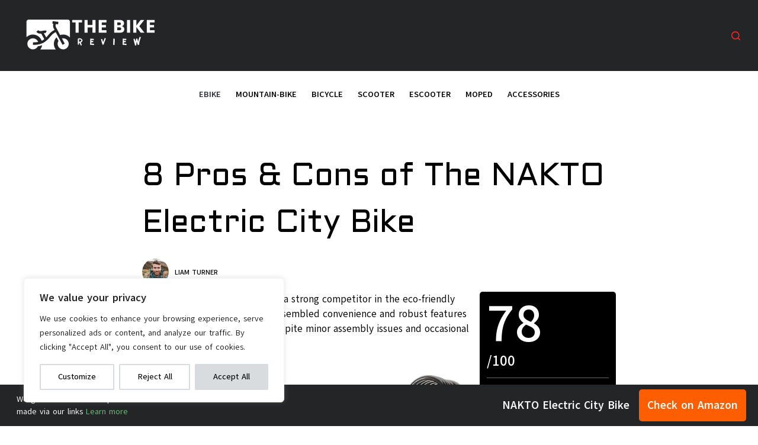

--- FILE ---
content_type: text/html; charset=UTF-8
request_url: https://thebike.review/nakto-electric-city-bike-review-3/
body_size: 40009
content:
<!doctype html>
<html lang="en-US" prefix="og: https://ogp.me/ns#">
<head>
	
	<meta charset="UTF-8">
	<meta name="viewport" content="width=device-width, initial-scale=1, maximum-scale=5, viewport-fit=cover">
	<link rel="profile" href="https://gmpg.org/xfn/11">

	
<!-- Author Meta Tags by Molongui Authorship, visit: https://wordpress.org/plugins/molongui-authorship/ -->
<meta name="author" content="Liam Turner">
<!-- /Molongui Authorship -->


<!-- Search Engine Optimization by Rank Math - https://rankmath.com/ -->
<title>8 Pros &amp; Cons of The NAKTO Electric City Bike [Review 2026]</title>
<meta name="description" content="The NAKTO Electric City Bike is a strong competitor in the eco-friendly commuting market, with pre-assembled convenience and robust features ensuring a comfortable ride, despite minor assembly issues and occasional maintenance needs."/>
<meta name="robots" content="follow, index, max-snippet:-1, max-video-preview:-1, max-image-preview:large"/>
<link rel="canonical" href="https://thebike.review/nakto-electric-city-bike-review-3/" />
<meta property="og:locale" content="en_US" />
<meta property="og:type" content="article" />
<meta property="og:title" content="8 Pros &amp; Cons of The NAKTO Electric City Bike [Review 2026]" />
<meta property="og:description" content="The NAKTO Electric City Bike is a strong competitor in the eco-friendly commuting market, with pre-assembled convenience and robust features ensuring a comfortable ride, despite minor assembly issues and occasional maintenance needs." />
<meta property="og:url" content="https://thebike.review/nakto-electric-city-bike-review-3/" />
<meta property="og:site_name" content="TheBike.Review" />
<meta property="article:section" content="ebike" />
<meta property="og:updated_time" content="2023-10-09T23:02:10+00:00" />
<meta property="og:image" content="https://thebike.review/wp-content/uploads/2023/10/71BsSveQ4cL._AC_SL1500_.jpg" />
<meta property="og:image:secure_url" content="https://thebike.review/wp-content/uploads/2023/10/71BsSveQ4cL._AC_SL1500_.jpg" />
<meta property="og:image:width" content="1314" />
<meta property="og:image:height" content="1500" />
<meta property="og:image:alt" content="8 Pros &#038; Cons of The NAKTO Electric City Bike" />
<meta property="og:image:type" content="image/jpeg" />
<meta property="article:published_time" content="2023-10-02T16:20:23+00:00" />
<meta property="article:modified_time" content="2023-10-09T23:02:10+00:00" />
<meta name="twitter:card" content="summary_large_image" />
<meta name="twitter:title" content="8 Pros &amp; Cons of The NAKTO Electric City Bike [Review 2026]" />
<meta name="twitter:description" content="The NAKTO Electric City Bike is a strong competitor in the eco-friendly commuting market, with pre-assembled convenience and robust features ensuring a comfortable ride, despite minor assembly issues and occasional maintenance needs." />
<meta name="twitter:site" content="@ali.fizan@gmail.com" />
<meta name="twitter:creator" content="@ali.fizan@gmail.com" />
<meta name="twitter:image" content="https://thebike.review/wp-content/uploads/2023/10/71BsSveQ4cL._AC_SL1500_.jpg" />
<meta name="twitter:label1" content="Written by" />
<meta name="twitter:data1" content="Liam Turner" />
<meta name="twitter:label2" content="Time to read" />
<meta name="twitter:data2" content="7 minutes" />
<script type="application/ld+json" class="rank-math-schema">{"@context":"https://schema.org","@graph":[{"@type":"Organization","@id":"https://thebike.review/#organization","name":"TheBike.Review","sameAs":["https://twitter.com/ali.fizan@gmail.com"],"logo":{"@type":"ImageObject","@id":"https://thebike.review/#logo","url":"https://thebike.review/wp-content/uploads/2023/10/Untitled-design-30-1.png","contentUrl":"https://thebike.review/wp-content/uploads/2023/10/Untitled-design-30-1.png","caption":"TheBike.Review","inLanguage":"en-US","width":"800","height":"800"}},{"@type":"WebSite","@id":"https://thebike.review/#website","url":"https://thebike.review","name":"TheBike.Review","publisher":{"@id":"https://thebike.review/#organization"},"inLanguage":"en-US"},{"@type":"ImageObject","@id":"https://thebike.review/wp-content/uploads/2023/10/71BsSveQ4cL._AC_SL1500_.jpg","url":"https://thebike.review/wp-content/uploads/2023/10/71BsSveQ4cL._AC_SL1500_.jpg","width":"1314","height":"1500","inLanguage":"en-US"},{"@type":"WebPage","@id":"https://thebike.review/nakto-electric-city-bike-review-3/#webpage","url":"https://thebike.review/nakto-electric-city-bike-review-3/","name":"8 Pros &amp; Cons of The NAKTO Electric City Bike [Review 2026]","datePublished":"2023-10-02T16:20:23+00:00","dateModified":"2023-10-09T23:02:10+00:00","isPartOf":{"@id":"https://thebike.review/#website"},"primaryImageOfPage":{"@id":"https://thebike.review/wp-content/uploads/2023/10/71BsSveQ4cL._AC_SL1500_.jpg"},"inLanguage":"en-US"},{"@type":"Person","@id":"https://thebike.review/author/liam-turner/","name":"Liam Turner","url":"https://thebike.review/author/liam-turner/","image":{"@type":"ImageObject","@id":"https://thebike.review/wp-content/uploads/2023/10/Liam-Turner.png","url":"https://thebike.review/wp-content/uploads/2023/10/Liam-Turner.png","caption":"Liam Turner","inLanguage":"en-US"},"worksFor":{"@id":"https://thebike.review/#organization"}},{"@type":"Article","headline":"8 Pros &amp; Cons of The NAKTO Electric City Bike [Review 2026]","datePublished":"2023-10-02T16:20:23+00:00","dateModified":"2023-10-09T23:02:10+00:00","articleSection":"ebike","author":{"@id":"https://thebike.review/author/liam-turner/","name":"Liam Turner"},"publisher":{"@id":"https://thebike.review/#organization"},"description":"The NAKTO Electric City Bike is a strong competitor in the eco-friendly commuting market, with pre-assembled convenience and robust features ensuring a comfortable ride, despite minor assembly issues and occasional maintenance needs.","name":"8 Pros &amp; Cons of The NAKTO Electric City Bike [Review 2026]","@id":"https://thebike.review/nakto-electric-city-bike-review-3/#richSnippet","isPartOf":{"@id":"https://thebike.review/nakto-electric-city-bike-review-3/#webpage"},"image":{"@id":"https://thebike.review/wp-content/uploads/2023/10/71BsSveQ4cL._AC_SL1500_.jpg"},"inLanguage":"en-US","mainEntityOfPage":{"@id":"https://thebike.review/nakto-electric-city-bike-review-3/#webpage"}}]}</script>
<!-- /Rank Math WordPress SEO plugin -->

<link rel='dns-prefetch' href='//fonts.googleapis.com' />
<link rel='dns-prefetch' href='//s.w.org' />
<link rel="alternate" type="application/rss+xml" title="TheBike.Review &raquo; Feed" href="https://thebike.review/feed/" />
<link rel="alternate" type="application/rss+xml" title="TheBike.Review &raquo; Comments Feed" href="https://thebike.review/comments/feed/" />
<link rel="alternate" type="application/rss+xml" title="TheBike.Review &raquo; 8 Pros &#038; Cons of The NAKTO Electric City Bike Comments Feed" href="https://thebike.review/nakto-electric-city-bike-review-3/feed/" />
<link rel='stylesheet' id='litespeed-cache-dummy-css'  href='https://thebike.review/wp-content/plugins/litespeed-cache/assets/css/litespeed-dummy.css?ver=6.0.11' media='all' />
<link rel='stylesheet' id='wp-block-library-css'  href='https://thebike.review/wp-includes/css/dist/block-library/style.min.css?ver=6.0.11' media='all' />
<style id='global-styles-inline-css'>
body{--wp--preset--color--black: #000000;--wp--preset--color--cyan-bluish-gray: #abb8c3;--wp--preset--color--white: #ffffff;--wp--preset--color--pale-pink: #f78da7;--wp--preset--color--vivid-red: #cf2e2e;--wp--preset--color--luminous-vivid-orange: #ff6900;--wp--preset--color--luminous-vivid-amber: #fcb900;--wp--preset--color--light-green-cyan: #7bdcb5;--wp--preset--color--vivid-green-cyan: #00d084;--wp--preset--color--pale-cyan-blue: #8ed1fc;--wp--preset--color--vivid-cyan-blue: #0693e3;--wp--preset--color--vivid-purple: #9b51e0;--wp--preset--color--palette-color-1: var(--paletteColor1, #69c37a);--wp--preset--color--palette-color-2: var(--paletteColor2, #272a2e);--wp--preset--color--palette-color-3: var(--paletteColor3, #000000);--wp--preset--color--palette-color-4: var(--paletteColor4, #242527);--wp--preset--color--palette-color-5: var(--paletteColor5, #f5f9fc);--wp--preset--color--palette-color-6: var(--paletteColor6, #f2f5f7);--wp--preset--color--palette-color-7: var(--paletteColor7, #ffffff);--wp--preset--color--palette-color-8: var(--paletteColor8, #ffffff);--wp--preset--gradient--vivid-cyan-blue-to-vivid-purple: linear-gradient(135deg,rgba(6,147,227,1) 0%,rgb(155,81,224) 100%);--wp--preset--gradient--light-green-cyan-to-vivid-green-cyan: linear-gradient(135deg,rgb(122,220,180) 0%,rgb(0,208,130) 100%);--wp--preset--gradient--luminous-vivid-amber-to-luminous-vivid-orange: linear-gradient(135deg,rgba(252,185,0,1) 0%,rgba(255,105,0,1) 100%);--wp--preset--gradient--luminous-vivid-orange-to-vivid-red: linear-gradient(135deg,rgba(255,105,0,1) 0%,rgb(207,46,46) 100%);--wp--preset--gradient--very-light-gray-to-cyan-bluish-gray: linear-gradient(135deg,rgb(238,238,238) 0%,rgb(169,184,195) 100%);--wp--preset--gradient--cool-to-warm-spectrum: linear-gradient(135deg,rgb(74,234,220) 0%,rgb(151,120,209) 20%,rgb(207,42,186) 40%,rgb(238,44,130) 60%,rgb(251,105,98) 80%,rgb(254,248,76) 100%);--wp--preset--gradient--blush-light-purple: linear-gradient(135deg,rgb(255,206,236) 0%,rgb(152,150,240) 100%);--wp--preset--gradient--blush-bordeaux: linear-gradient(135deg,rgb(254,205,165) 0%,rgb(254,45,45) 50%,rgb(107,0,62) 100%);--wp--preset--gradient--luminous-dusk: linear-gradient(135deg,rgb(255,203,112) 0%,rgb(199,81,192) 50%,rgb(65,88,208) 100%);--wp--preset--gradient--pale-ocean: linear-gradient(135deg,rgb(255,245,203) 0%,rgb(182,227,212) 50%,rgb(51,167,181) 100%);--wp--preset--gradient--electric-grass: linear-gradient(135deg,rgb(202,248,128) 0%,rgb(113,206,126) 100%);--wp--preset--gradient--midnight: linear-gradient(135deg,rgb(2,3,129) 0%,rgb(40,116,252) 100%);--wp--preset--gradient--juicy-peach: linear-gradient(to right, #ffecd2 0%, #fcb69f 100%);--wp--preset--gradient--young-passion: linear-gradient(to right, #ff8177 0%, #ff867a 0%, #ff8c7f 21%, #f99185 52%, #cf556c 78%, #b12a5b 100%);--wp--preset--gradient--true-sunset: linear-gradient(to right, #fa709a 0%, #fee140 100%);--wp--preset--gradient--morpheus-den: linear-gradient(to top, #30cfd0 0%, #330867 100%);--wp--preset--gradient--plum-plate: linear-gradient(135deg, #667eea 0%, #764ba2 100%);--wp--preset--gradient--aqua-splash: linear-gradient(15deg, #13547a 0%, #80d0c7 100%);--wp--preset--gradient--love-kiss: linear-gradient(to top, #ff0844 0%, #ffb199 100%);--wp--preset--gradient--new-retrowave: linear-gradient(to top, #3b41c5 0%, #a981bb 49%, #ffc8a9 100%);--wp--preset--gradient--plum-bath: linear-gradient(to top, #cc208e 0%, #6713d2 100%);--wp--preset--gradient--high-flight: linear-gradient(to right, #0acffe 0%, #495aff 100%);--wp--preset--gradient--teen-party: linear-gradient(-225deg, #FF057C 0%, #8D0B93 50%, #321575 100%);--wp--preset--gradient--fabled-sunset: linear-gradient(-225deg, #231557 0%, #44107A 29%, #FF1361 67%, #FFF800 100%);--wp--preset--gradient--arielle-smile: radial-gradient(circle 248px at center, #16d9e3 0%, #30c7ec 47%, #46aef7 100%);--wp--preset--gradient--itmeo-branding: linear-gradient(180deg, #2af598 0%, #009efd 100%);--wp--preset--gradient--deep-blue: linear-gradient(to right, #6a11cb 0%, #2575fc 100%);--wp--preset--gradient--strong-bliss: linear-gradient(to right, #f78ca0 0%, #f9748f 19%, #fd868c 60%, #fe9a8b 100%);--wp--preset--gradient--sweet-period: linear-gradient(to top, #3f51b1 0%, #5a55ae 13%, #7b5fac 25%, #8f6aae 38%, #a86aa4 50%, #cc6b8e 62%, #f18271 75%, #f3a469 87%, #f7c978 100%);--wp--preset--gradient--purple-division: linear-gradient(to top, #7028e4 0%, #e5b2ca 100%);--wp--preset--gradient--cold-evening: linear-gradient(to top, #0c3483 0%, #a2b6df 100%, #6b8cce 100%, #a2b6df 100%);--wp--preset--gradient--mountain-rock: linear-gradient(to right, #868f96 0%, #596164 100%);--wp--preset--gradient--desert-hump: linear-gradient(to top, #c79081 0%, #dfa579 100%);--wp--preset--gradient--ethernal-constance: linear-gradient(to top, #09203f 0%, #537895 100%);--wp--preset--gradient--happy-memories: linear-gradient(-60deg, #ff5858 0%, #f09819 100%);--wp--preset--gradient--grown-early: linear-gradient(to top, #0ba360 0%, #3cba92 100%);--wp--preset--gradient--morning-salad: linear-gradient(-225deg, #B7F8DB 0%, #50A7C2 100%);--wp--preset--gradient--night-call: linear-gradient(-225deg, #AC32E4 0%, #7918F2 48%, #4801FF 100%);--wp--preset--gradient--mind-crawl: linear-gradient(-225deg, #473B7B 0%, #3584A7 51%, #30D2BE 100%);--wp--preset--gradient--angel-care: linear-gradient(-225deg, #FFE29F 0%, #FFA99F 48%, #FF719A 100%);--wp--preset--gradient--juicy-cake: linear-gradient(to top, #e14fad 0%, #f9d423 100%);--wp--preset--gradient--rich-metal: linear-gradient(to right, #d7d2cc 0%, #304352 100%);--wp--preset--gradient--mole-hall: linear-gradient(-20deg, #616161 0%, #9bc5c3 100%);--wp--preset--gradient--cloudy-knoxville: linear-gradient(120deg, #fdfbfb 0%, #ebedee 100%);--wp--preset--gradient--soft-grass: linear-gradient(to top, #c1dfc4 0%, #deecdd 100%);--wp--preset--gradient--saint-petersburg: linear-gradient(135deg, #f5f7fa 0%, #c3cfe2 100%);--wp--preset--gradient--everlasting-sky: linear-gradient(135deg, #fdfcfb 0%, #e2d1c3 100%);--wp--preset--gradient--kind-steel: linear-gradient(-20deg, #e9defa 0%, #fbfcdb 100%);--wp--preset--gradient--over-sun: linear-gradient(60deg, #abecd6 0%, #fbed96 100%);--wp--preset--gradient--premium-white: linear-gradient(to top, #d5d4d0 0%, #d5d4d0 1%, #eeeeec 31%, #efeeec 75%, #e9e9e7 100%);--wp--preset--gradient--clean-mirror: linear-gradient(45deg, #93a5cf 0%, #e4efe9 100%);--wp--preset--gradient--wild-apple: linear-gradient(to top, #d299c2 0%, #fef9d7 100%);--wp--preset--gradient--snow-again: linear-gradient(to top, #e6e9f0 0%, #eef1f5 100%);--wp--preset--gradient--confident-cloud: linear-gradient(to top, #dad4ec 0%, #dad4ec 1%, #f3e7e9 100%);--wp--preset--gradient--glass-water: linear-gradient(to top, #dfe9f3 0%, white 100%);--wp--preset--gradient--perfect-white: linear-gradient(-225deg, #E3FDF5 0%, #FFE6FA 100%);--wp--preset--duotone--dark-grayscale: url('#wp-duotone-dark-grayscale');--wp--preset--duotone--grayscale: url('#wp-duotone-grayscale');--wp--preset--duotone--purple-yellow: url('#wp-duotone-purple-yellow');--wp--preset--duotone--blue-red: url('#wp-duotone-blue-red');--wp--preset--duotone--midnight: url('#wp-duotone-midnight');--wp--preset--duotone--magenta-yellow: url('#wp-duotone-magenta-yellow');--wp--preset--duotone--purple-green: url('#wp-duotone-purple-green');--wp--preset--duotone--blue-orange: url('#wp-duotone-blue-orange');--wp--preset--font-size--small: 13px;--wp--preset--font-size--medium: 20px;--wp--preset--font-size--large: 36px;--wp--preset--font-size--x-large: 42px;}.has-black-color{color: var(--wp--preset--color--black) !important;}.has-cyan-bluish-gray-color{color: var(--wp--preset--color--cyan-bluish-gray) !important;}.has-white-color{color: var(--wp--preset--color--white) !important;}.has-pale-pink-color{color: var(--wp--preset--color--pale-pink) !important;}.has-vivid-red-color{color: var(--wp--preset--color--vivid-red) !important;}.has-luminous-vivid-orange-color{color: var(--wp--preset--color--luminous-vivid-orange) !important;}.has-luminous-vivid-amber-color{color: var(--wp--preset--color--luminous-vivid-amber) !important;}.has-light-green-cyan-color{color: var(--wp--preset--color--light-green-cyan) !important;}.has-vivid-green-cyan-color{color: var(--wp--preset--color--vivid-green-cyan) !important;}.has-pale-cyan-blue-color{color: var(--wp--preset--color--pale-cyan-blue) !important;}.has-vivid-cyan-blue-color{color: var(--wp--preset--color--vivid-cyan-blue) !important;}.has-vivid-purple-color{color: var(--wp--preset--color--vivid-purple) !important;}.has-black-background-color{background-color: var(--wp--preset--color--black) !important;}.has-cyan-bluish-gray-background-color{background-color: var(--wp--preset--color--cyan-bluish-gray) !important;}.has-white-background-color{background-color: var(--wp--preset--color--white) !important;}.has-pale-pink-background-color{background-color: var(--wp--preset--color--pale-pink) !important;}.has-vivid-red-background-color{background-color: var(--wp--preset--color--vivid-red) !important;}.has-luminous-vivid-orange-background-color{background-color: var(--wp--preset--color--luminous-vivid-orange) !important;}.has-luminous-vivid-amber-background-color{background-color: var(--wp--preset--color--luminous-vivid-amber) !important;}.has-light-green-cyan-background-color{background-color: var(--wp--preset--color--light-green-cyan) !important;}.has-vivid-green-cyan-background-color{background-color: var(--wp--preset--color--vivid-green-cyan) !important;}.has-pale-cyan-blue-background-color{background-color: var(--wp--preset--color--pale-cyan-blue) !important;}.has-vivid-cyan-blue-background-color{background-color: var(--wp--preset--color--vivid-cyan-blue) !important;}.has-vivid-purple-background-color{background-color: var(--wp--preset--color--vivid-purple) !important;}.has-black-border-color{border-color: var(--wp--preset--color--black) !important;}.has-cyan-bluish-gray-border-color{border-color: var(--wp--preset--color--cyan-bluish-gray) !important;}.has-white-border-color{border-color: var(--wp--preset--color--white) !important;}.has-pale-pink-border-color{border-color: var(--wp--preset--color--pale-pink) !important;}.has-vivid-red-border-color{border-color: var(--wp--preset--color--vivid-red) !important;}.has-luminous-vivid-orange-border-color{border-color: var(--wp--preset--color--luminous-vivid-orange) !important;}.has-luminous-vivid-amber-border-color{border-color: var(--wp--preset--color--luminous-vivid-amber) !important;}.has-light-green-cyan-border-color{border-color: var(--wp--preset--color--light-green-cyan) !important;}.has-vivid-green-cyan-border-color{border-color: var(--wp--preset--color--vivid-green-cyan) !important;}.has-pale-cyan-blue-border-color{border-color: var(--wp--preset--color--pale-cyan-blue) !important;}.has-vivid-cyan-blue-border-color{border-color: var(--wp--preset--color--vivid-cyan-blue) !important;}.has-vivid-purple-border-color{border-color: var(--wp--preset--color--vivid-purple) !important;}.has-vivid-cyan-blue-to-vivid-purple-gradient-background{background: var(--wp--preset--gradient--vivid-cyan-blue-to-vivid-purple) !important;}.has-light-green-cyan-to-vivid-green-cyan-gradient-background{background: var(--wp--preset--gradient--light-green-cyan-to-vivid-green-cyan) !important;}.has-luminous-vivid-amber-to-luminous-vivid-orange-gradient-background{background: var(--wp--preset--gradient--luminous-vivid-amber-to-luminous-vivid-orange) !important;}.has-luminous-vivid-orange-to-vivid-red-gradient-background{background: var(--wp--preset--gradient--luminous-vivid-orange-to-vivid-red) !important;}.has-very-light-gray-to-cyan-bluish-gray-gradient-background{background: var(--wp--preset--gradient--very-light-gray-to-cyan-bluish-gray) !important;}.has-cool-to-warm-spectrum-gradient-background{background: var(--wp--preset--gradient--cool-to-warm-spectrum) !important;}.has-blush-light-purple-gradient-background{background: var(--wp--preset--gradient--blush-light-purple) !important;}.has-blush-bordeaux-gradient-background{background: var(--wp--preset--gradient--blush-bordeaux) !important;}.has-luminous-dusk-gradient-background{background: var(--wp--preset--gradient--luminous-dusk) !important;}.has-pale-ocean-gradient-background{background: var(--wp--preset--gradient--pale-ocean) !important;}.has-electric-grass-gradient-background{background: var(--wp--preset--gradient--electric-grass) !important;}.has-midnight-gradient-background{background: var(--wp--preset--gradient--midnight) !important;}.has-small-font-size{font-size: var(--wp--preset--font-size--small) !important;}.has-medium-font-size{font-size: var(--wp--preset--font-size--medium) !important;}.has-large-font-size{font-size: var(--wp--preset--font-size--large) !important;}.has-x-large-font-size{font-size: var(--wp--preset--font-size--x-large) !important;}
</style>
<link rel='stylesheet' id='blocksy-fonts-font-source-google-css'  href='https://fonts.googleapis.com/css2?family=Akatab:wght@400;500;600;700&#038;family=ADLaM%20Display:wght@400&#038;family=Aldrich:wght@400&#038;display=swap' media='all' />
<link rel='stylesheet' id='ct-main-styles-css'  href='https://thebike.review/wp-content/themes/blocksy/static/bundle/main.min.css?ver=1.8.50' media='all' />
<link rel='stylesheet' id='ct-page-title-styles-css'  href='https://thebike.review/wp-content/themes/blocksy/static/bundle/page-title.min.css?ver=1.8.50' media='all' />
<link rel='stylesheet' id='ct-share-box-styles-css'  href='https://thebike.review/wp-content/themes/blocksy/static/bundle/share-box.min.css?ver=1.8.50' media='all' />
<link rel='stylesheet' id='ct-comments-styles-css'  href='https://thebike.review/wp-content/themes/blocksy/static/bundle/comments.min.css?ver=1.8.50' media='all' />
<link rel='stylesheet' id='ct-wpforms-styles-css'  href='https://thebike.review/wp-content/themes/blocksy/static/bundle/wpforms.min.css?ver=1.8.50' media='all' />
<script id='cookie-law-info-js-extra'>
var _ckyConfig = {"_ipData":[],"_assetsURL":"https:\/\/thebike.review\/wp-content\/plugins\/cookie-law-info\/lite\/frontend\/images\/","_publicURL":"https:\/\/thebike.review","_expiry":"365","_categories":[{"name":"Necessary","slug":"necessary","isNecessary":true,"ccpaDoNotSell":true,"cookies":[],"active":true,"defaultConsent":{"gdpr":true,"ccpa":true}},{"name":"Functional","slug":"functional","isNecessary":false,"ccpaDoNotSell":true,"cookies":[],"active":true,"defaultConsent":{"gdpr":false,"ccpa":false}},{"name":"Analytics","slug":"analytics","isNecessary":false,"ccpaDoNotSell":true,"cookies":[],"active":true,"defaultConsent":{"gdpr":false,"ccpa":false}},{"name":"Performance","slug":"performance","isNecessary":false,"ccpaDoNotSell":true,"cookies":[],"active":true,"defaultConsent":{"gdpr":false,"ccpa":false}},{"name":"Advertisement","slug":"advertisement","isNecessary":false,"ccpaDoNotSell":true,"cookies":[],"active":true,"defaultConsent":{"gdpr":false,"ccpa":false}}],"_activeLaw":"gdpr","_rootDomain":"","_block":"1","_showBanner":"1","_bannerConfig":{"settings":{"type":"box","position":"bottom-left","applicableLaw":"gdpr"},"behaviours":{"reloadBannerOnAccept":false,"loadAnalyticsByDefault":false,"animations":{"onLoad":"animate","onHide":"sticky"}},"config":{"revisitConsent":{"status":false,"tag":"revisit-consent","position":"bottom-left","meta":{"url":"#"},"styles":{"background-color":"#488E56"},"elements":{"title":{"type":"text","tag":"revisit-consent-title","status":true,"styles":{"color":"#0056a7"}}}},"preferenceCenter":{"toggle":{"status":true,"tag":"detail-category-toggle","type":"toggle","states":{"active":{"styles":{"background-color":"#1863DC"}},"inactive":{"styles":{"background-color":"#D0D5D2"}}}}},"categoryPreview":{"status":false,"toggle":{"status":true,"tag":"detail-category-preview-toggle","type":"toggle","states":{"active":{"styles":{"background-color":"#1863DC"}},"inactive":{"styles":{"background-color":"#D0D5D2"}}}}},"videoPlaceholder":{"status":true,"styles":{"background-color":"#000000","border-color":"#000000cc","color":"#ffffff"}},"readMore":{"status":false,"tag":"readmore-button","type":"link","meta":{"noFollow":true,"newTab":true},"styles":{"color":"#000000","background-color":"transparent","border-color":"transparent"}},"auditTable":{"status":true}}},"_version":"3.0.1","_logConsent":"","_tags":[{"tag":"accept-button","styles":{"color":"#000000","background-color":"#D8DCDE","border-color":"#D8DCDE"}},{"tag":"reject-button","styles":{"color":"#0B0B0B","background-color":"transparent","border-color":"#D8DCDE"}},{"tag":"settings-button","styles":{"color":"#000000","background-color":"transparent","border-color":"#D8DCDE"}},{"tag":"readmore-button","styles":{"color":"#000000","background-color":"transparent","border-color":"transparent"}},{"tag":"donotsell-button","styles":{"color":"#1863dc","background-color":"transparent","border-color":"transparent"}},{"tag":"accept-button","styles":{"color":"#000000","background-color":"#D8DCDE","border-color":"#D8DCDE"}},{"tag":"revisit-consent","styles":{"background-color":"#488E56"}}],"_shortCodes":[{"key":"cky_readmore","content":"<a href=\"#\" class=\"cky-policy\" aria-label=\"Read More\" target=\"_blank\" rel=\"noopener\" data-cky-tag=\"readmore-button\">Read More<\/a>","tag":"readmore-button","status":false,"attributes":{"rel":"nofollow","target":"_blank"}},{"key":"cky_show_desc","content":"<button class=\"cky-show-desc-btn\" data-cky-tag=\"show-desc-button\" aria-label=\"Show more\">Show more<\/button>","tag":"show-desc-button","status":true,"attributes":[]},{"key":"cky_hide_desc","content":"<button class=\"cky-show-desc-btn\" data-cky-tag=\"hide-desc-button\" aria-label=\"Show less\">Show less<\/button>","tag":"hide-desc-button","status":true,"attributes":[]},{"key":"cky_category_toggle_label","content":"[cky_{{status}}_category_label] [cky_preference_{{category_slug}}_title]","tag":"","status":true,"attributes":[]},{"key":"cky_enable_category_label","content":"Enable","tag":"","status":true,"attributes":[]},{"key":"cky_disable_category_label","content":"Disable","tag":"","status":true,"attributes":[]},{"key":"cky_video_placeholder","content":"<div class=\"video-placeholder-normal\" data-cky-tag=\"video-placeholder\" id=\"[UNIQUEID]\"><p class=\"video-placeholder-text-normal\" data-cky-tag=\"placeholder-title\">Please accept the cookie consent<\/p><\/div>","tag":"","status":true,"attributes":[]}],"_rtl":"","_providersToBlock":[]};
var _ckyStyles = {"css":".cky-overlay{background: #000000; opacity: 0.4; position: fixed; top: 0; left: 0; width: 100%; height: 100%; z-index: 99999999;}.cky-hide{display: none;}.cky-btn-revisit-wrapper{display: flex; align-items: center; justify-content: center; background: #0056a7; width: 60px; height: 60px; border-radius: 50%; position: fixed; z-index: 999999; cursor: pointer;}.cky-revisit-bottom-left{bottom: 15px; left: 15px;}.cky-revisit-bottom-right{bottom: 15px; right: 15px;}.cky-btn-revisit-wrapper .cky-btn-revisit{background: none; border: none; cursor: pointer; position: relative; margin: 0; padding: 0;}.cky-btn-revisit-wrapper .cky-btn-revisit img{max-width: fit-content; margin: 0;}.cky-revisit-bottom-left:hover::before{content: attr(data-tooltip); position: absolute; background: #333333; color: #ffffff; left: calc(100% + 7px); font-size: 14px; width: max-content; padding: 5px 8px; border-radius: 4px;}.cky-revisit-bottom-left:hover::after{position: absolute; content: \"\"; border: 5px solid transparent; left: calc(100% + 2px); border-left-width: 0; border-right-color: #333;}.cky-revisit-bottom-right:hover::before{content: attr(data-tooltip); position: absolute; background: #333333; color: #ffffff; right: calc(100% + 7px); font-size: 14px; width: max-content; padding: 5px 8px; border-radius: 4px;}.cky-revisit-bottom-right:hover::after{position: absolute; content: \"\"; border: 5px solid transparent; right: calc(100% + 2px); border-right-width: 0; border-left-color: #333;}.cky-revisit-hide{display: none;}.cky-consent-container{position: fixed; width: 440px; box-sizing: border-box; z-index: 9999999; border-radius: 6px;}.cky-consent-container .cky-consent-bar{background: #ffffff; border: 1px solid; padding: 20px 26px; box-shadow: 0 -1px 10px 0 #acabab4d; border-radius: 6px;}.cky-box-bottom-left{bottom: 40px; left: 40px;}.cky-box-bottom-right{bottom: 40px; right: 40px;}.cky-box-top-left{top: 40px; left: 40px;}.cky-box-top-right{top: 40px; right: 40px;}.cky-custom-brand-logo-wrapper .cky-custom-brand-logo{width: 100px; height: auto; margin: 0 0 12px 0;}.cky-notice .cky-title{color: #212121; font-weight: 700; font-size: 18px; line-height: 24px; margin: 0 0 12px 0;}.cky-notice-des *{font-size: 14px;}.cky-notice-des{color: #212121; font-size: 14px; line-height: 24px; font-weight: 400;}.cky-notice-des img{height: 25px; width: 25px;}.cky-consent-bar .cky-notice-des p{color: inherit; margin-top: 0;}.cky-notice-des p:last-child{margin-bottom: 0;}.cky-notice-des a.cky-policy,.cky-notice-des button.cky-policy{font-size: 14px; color: #1863dc; white-space: nowrap; cursor: pointer; background: transparent; border: 1px solid; text-decoration: underline;}.cky-notice-des button.cky-policy{padding: 0;}.cky-notice-des a.cky-policy:focus-visible,.cky-notice-des button.cky-policy:focus-visible,.cky-preference-content-wrapper .cky-show-desc-btn:focus-visible,.cky-accordion-header .cky-accordion-btn:focus-visible,.cky-preference-header .cky-btn-close:focus-visible,.cky-switch input[type=checkbox]:focus-visible,.cky-footer-wrapper a:focus-visible,.cky-btn:focus-visible{outline: 2px solid #1863dc; outline-offset: 2px;}.cky-btn:focus:not(:focus-visible),.cky-accordion-header .cky-accordion-btn:focus:not(:focus-visible),.cky-preference-content-wrapper .cky-show-desc-btn:focus:not(:focus-visible),.cky-btn-revisit-wrapper .cky-btn-revisit:focus:not(:focus-visible),.cky-preference-header .cky-btn-close:focus:not(:focus-visible),.cky-consent-bar .cky-banner-btn-close:focus:not(:focus-visible){outline: 0;}button.cky-show-desc-btn:not(:hover):not(:active){color: #1863dc; background: transparent;}button.cky-accordion-btn:not(:hover):not(:active),button.cky-banner-btn-close:not(:hover):not(:active),button.cky-btn-revisit:not(:hover):not(:active),button.cky-btn-close:not(:hover):not(:active){background: transparent;}.cky-consent-bar button:hover,.cky-modal.cky-modal-open button:hover,.cky-consent-bar button:focus,.cky-modal.cky-modal-open button:focus{text-decoration: none;}.cky-notice-btn-wrapper{display: flex; justify-content: flex-start; align-items: center; flex-wrap: wrap; margin-top: 16px;}.cky-btn{flex: auto; max-width: 100%; font-size: 14px; font-family: inherit; line-height: 24px; padding: 8px; font-weight: 500; margin: 0 8px 0 0; border-radius: 2px; cursor: pointer; text-align: center; text-transform: none; min-height: 0;}.cky-btn:hover{opacity: 0.8;}.cky-btn-customize{color: #1863dc; background: transparent; border: 2px solid #1863dc;}.cky-btn-reject{color: #1863dc; background: transparent; border: 2px solid #1863dc;}.cky-btn-accept{background: #1863dc; color: #ffffff; border: 2px solid #1863dc;}.cky-btn:last-child{margin-right: 0;}@media (max-width: 576px){.cky-box-bottom-left{bottom: 0; left: 0;}.cky-box-bottom-right{bottom: 0; right: 0;}.cky-box-top-left{top: 0; left: 0;}.cky-box-top-right{top: 0; right: 0;}}@media (max-width: 440px){.cky-box-bottom-left, .cky-box-bottom-right, .cky-box-top-left, .cky-box-top-right{width: 100%; max-width: 100%;}.cky-consent-container .cky-consent-bar{padding: 20px 0;}.cky-custom-brand-logo-wrapper, .cky-notice .cky-title, .cky-notice-des, .cky-notice-btn-wrapper{padding: 0 24px;}.cky-notice-des{max-height: 40vh; overflow-y: scroll;}.cky-notice-btn-wrapper{flex-direction: column; margin-top: 0;}.cky-btn{width: 100%; margin: 10px 0 0 0;}.cky-notice-btn-wrapper .cky-btn-customize{order: 2;}.cky-notice-btn-wrapper .cky-btn-reject{order: 3;}.cky-notice-btn-wrapper .cky-btn-accept{order: 1; margin-top: 16px;}}@media (max-width: 352px){.cky-notice .cky-title{font-size: 16px;}.cky-notice-des *{font-size: 12px;}.cky-notice-des, .cky-btn{font-size: 12px;}}.cky-modal.cky-modal-open{display: flex; visibility: visible; -webkit-transform: translate(-50%, -50%); -moz-transform: translate(-50%, -50%); -ms-transform: translate(-50%, -50%); -o-transform: translate(-50%, -50%); transform: translate(-50%, -50%); top: 50%; left: 50%; transition: all 1s ease;}.cky-modal{box-shadow: 0 32px 68px rgba(0, 0, 0, 0.3); margin: 0 auto; position: fixed; max-width: 100%; background: #ffffff; top: 50%; box-sizing: border-box; border-radius: 6px; z-index: 999999999; color: #212121; -webkit-transform: translate(-50%, 100%); -moz-transform: translate(-50%, 100%); -ms-transform: translate(-50%, 100%); -o-transform: translate(-50%, 100%); transform: translate(-50%, 100%); visibility: hidden; transition: all 0s ease;}.cky-preference-center{max-height: 79vh; overflow: hidden; width: 845px; overflow: hidden; flex: 1 1 0; display: flex; flex-direction: column; border-radius: 6px;}.cky-preference-header{display: flex; align-items: center; justify-content: space-between; padding: 22px 24px; border-bottom: 1px solid;}.cky-preference-header .cky-preference-title{font-size: 18px; font-weight: 700; line-height: 24px;}.cky-preference-header .cky-btn-close{cursor: pointer; vertical-align: middle; padding: 0; margin: 0; background: none; border: none; height: auto; width: auto; min-height: 0; line-height: 0;}.cky-preference-header .cky-btn-close img{margin: 0;}.cky-preference-body-wrapper{padding: 0 24px; flex: 1; overflow: auto; box-sizing: border-box;}.cky-preference-content-wrapper *{font-size: 14px;}.cky-preference-content-wrapper{font-size: 14px; line-height: 24px; font-weight: 400; padding: 12px 0; border-bottom: 1px solid;}.cky-preference-content-wrapper img{height: 25px; width: 25px;}.cky-preference-content-wrapper .cky-show-desc-btn{font-size: 14px; font-family: inherit; color: #1863dc; text-decoration: none; line-height: 24px; padding: 0; margin: 0; white-space: nowrap; cursor: pointer; background: transparent; border-color: transparent; text-transform: none; min-height: 0;}.cky-preference-body-wrapper .cky-preference-content-wrapper p{color: inherit; margin-top: 0;}.cky-preference-content-wrapper p:last-child{margin-bottom: 0;}.cky-accordion-wrapper{margin-bottom: 10px;}.cky-accordion{border-bottom: 1px solid;}.cky-accordion:last-child{border-bottom: none;}.cky-accordion .cky-accordion-item{display: flex; margin-top: 10px;}.cky-accordion .cky-accordion-body{display: none;}.cky-accordion.cky-accordion-active .cky-accordion-body{display: block; padding: 0 22px; margin-bottom: 16px;}.cky-accordion-header-wrapper{cursor: pointer; width: 100%;}.cky-accordion-item .cky-accordion-header{display: flex; justify-content: space-between; align-items: center;}.cky-accordion-header .cky-accordion-btn{font-size: 16px; font-family: inherit; color: #212121; line-height: 24px; background: none; border: none; font-weight: 700; padding: 0; margin: 0; cursor: pointer; text-transform: none; min-height: 0;}.cky-accordion-header .cky-always-active{color: #008000; font-weight: 600; line-height: 24px; font-size: 14px;}.cky-accordion-header-des *{font-size: 14px;}.cky-accordion-header-des{font-size: 14px; line-height: 24px; margin: 10px 0 16px 0;}.cky-accordion-header-wrapper .cky-accordion-header-des p{color: inherit; margin-top: 0;}.cky-accordion-chevron{margin-right: 22px; position: relative; cursor: pointer;}.cky-accordion-chevron-hide{display: none;}.cky-accordion .cky-accordion-chevron i::before{content: \"\"; position: absolute; border-right: 1.4px solid; border-bottom: 1.4px solid; border-color: inherit; height: 6px; width: 6px; -webkit-transform: rotate(-45deg); -moz-transform: rotate(-45deg); -ms-transform: rotate(-45deg); -o-transform: rotate(-45deg); transform: rotate(-45deg); transition: all 0.2s ease-in-out; top: 8px;}.cky-accordion.cky-accordion-active .cky-accordion-chevron i::before{-webkit-transform: rotate(45deg); -moz-transform: rotate(45deg); -ms-transform: rotate(45deg); -o-transform: rotate(45deg); transform: rotate(45deg);}.cky-audit-table{background: #f4f4f4; border-radius: 6px;}.cky-audit-table .cky-empty-cookies-text{color: inherit; font-size: 12px; line-height: 24px; margin: 0; padding: 10px;}.cky-audit-table .cky-cookie-des-table{font-size: 12px; line-height: 24px; font-weight: normal; padding: 15px 10px; border-bottom: 1px solid; border-bottom-color: inherit; margin: 0;}.cky-audit-table .cky-cookie-des-table:last-child{border-bottom: none;}.cky-audit-table .cky-cookie-des-table li{list-style-type: none; display: flex; padding: 3px 0;}.cky-audit-table .cky-cookie-des-table li:first-child{padding-top: 0;}.cky-cookie-des-table li div:first-child{width: 100px; font-weight: 600; word-break: break-word; word-wrap: break-word;}.cky-cookie-des-table li div:last-child{flex: 1; word-break: break-word; word-wrap: break-word; margin-left: 8px;}.cky-cookie-des-table li div:last-child p{color: inherit; margin-top: 0;}.cky-cookie-des-table li div:last-child p:last-child{margin-bottom: 0;}.cky-footer-shadow{display: block; width: 100%; height: 40px; background: linear-gradient(180deg, rgba(255, 255, 255, 0) 0%, #ffffff 100%); position: absolute; bottom: calc(100% - 1px);}.cky-footer-wrapper{position: relative;}.cky-prefrence-btn-wrapper{display: flex; flex-wrap: wrap; align-items: center; justify-content: center; padding: 22px 24px; border-top: 1px solid;}.cky-btn-preferences{color: #1863dc; background: transparent; border: 2px solid #1863dc;}.cky-preference-header,.cky-preference-body-wrapper,.cky-preference-content-wrapper,.cky-accordion-wrapper,.cky-accordion,.cky-accordion-wrapper,.cky-footer-wrapper,.cky-prefrence-btn-wrapper{border-color: inherit;}@media (max-width: 845px){.cky-modal{max-width: calc(100% - 16px);}}@media (max-width: 576px){.cky-modal{max-width: 100%;}.cky-preference-center{max-height: 100vh;}.cky-prefrence-btn-wrapper{flex-direction: column;}.cky-accordion.cky-accordion-active .cky-accordion-body{padding-right: 0;}.cky-prefrence-btn-wrapper .cky-btn{width: 100%; margin: 10px 0 0 0;}.cky-prefrence-btn-wrapper .cky-btn-reject{order: 3;}.cky-prefrence-btn-wrapper .cky-btn-accept{order: 1; margin-top: 0;}.cky-prefrence-btn-wrapper .cky-btn-preferences{order: 2;}}@media (max-width: 425px){.cky-accordion-chevron{margin-right: 15px;}.cky-accordion.cky-accordion-active .cky-accordion-body{padding: 0 15px;}}@media (max-width: 352px){.cky-preference-header .cky-preference-title{font-size: 16px;}.cky-preference-header{padding: 16px 24px;}.cky-preference-content-wrapper *, .cky-accordion-header-des *{font-size: 12px;}.cky-preference-content-wrapper, .cky-preference-content-wrapper .cky-show-more, .cky-accordion-header .cky-always-active, .cky-accordion-header-des, .cky-preference-content-wrapper .cky-show-desc-btn, .cky-notice-des a.cky-policy{font-size: 12px;}.cky-accordion-header .cky-accordion-btn{font-size: 14px;}}.cky-switch{display: flex;}.cky-switch input[type=checkbox]{position: relative; width: 44px; height: 24px; margin: 0; background: #d0d5d2; -webkit-appearance: none; border-radius: 50px; cursor: pointer; outline: 0; border: none; top: 0;}.cky-switch input[type=checkbox]:checked{background: #1863dc;}.cky-switch input[type=checkbox]:before{position: absolute; content: \"\"; height: 20px; width: 20px; left: 2px; bottom: 2px; border-radius: 50%; background-color: white; -webkit-transition: 0.4s; transition: 0.4s; margin: 0;}.cky-switch input[type=checkbox]:after{display: none;}.cky-switch input[type=checkbox]:checked:before{-webkit-transform: translateX(20px); -ms-transform: translateX(20px); transform: translateX(20px);}@media (max-width: 425px){.cky-switch input[type=checkbox]{width: 38px; height: 21px;}.cky-switch input[type=checkbox]:before{height: 17px; width: 17px;}.cky-switch input[type=checkbox]:checked:before{-webkit-transform: translateX(17px); -ms-transform: translateX(17px); transform: translateX(17px);}}.cky-consent-bar .cky-banner-btn-close{position: absolute; right: 9px; top: 5px; background: none; border: none; cursor: pointer; padding: 0; margin: 0; height: auto; width: auto; min-height: 0; line-height: 0;}.cky-consent-bar .cky-banner-btn-close img{height: 9px; width: 9px; margin: 0;}.cky-notice-group{font-size: 14px; line-height: 24px; font-weight: 400; color: #212121;}.cky-btn-do-not-sell{flex: none; font-size: 14px; line-height: 24px; padding: 0; font-weight: 500; border-radius: 2px; border: none; white-space: nowrap; cursor: pointer; text-align: left; color: #1863dc; background: transparent; border-color: #1863dc;}.cky-consent-bar .cky-banner-btn-close:focus-visible,.cky-notice-des a.cky-policy:focus-visible,.cky-notice-des button.cky-policy:focus-visible,.cky-btn-do-not-sell:focus-visible,.cky-opt-out-btn-wrapper .cky-btn:focus-visible{outline: 2px solid #1863dc; outline-offset: 2px;}@media (max-width: 440px){.cky-consent-container{width: 100%;}}@media (max-width: 352px){.cky-notice-des a.cky-policy{font-size: 12px;}}.cky-opt-out{width: 400px; border-radius: 6px;}.cky-opt-out .cky-opt-out-body{padding: 32px; border-radius: 6px 6px 0 0;}.cky-opt-out-text{margin-bottom: 20px; font-size: 16px; line-height: 24px; font-weight: 600; text-align: center;}.cky-opt-out-btn-wrapper{display: flex; flex-wrap: wrap; justify-content: center; align-items: center;}.cky-opt-out-btn-wrapper .cky-btn{flex: none; width: auto; margin: 0 12px 0 0; border-radius: 2px; padding: 5px 12px; cursor: pointer; text-align: center; white-space: normal; font-size: 14px; line-height: 24px; font-weight: 500; text-decoration: none;}.cky-btn-cancel{border: 1px solid #dedfe0; background: transparent; color: #858585;}.cky-btn:last-child{margin-right: 0;}.cky-btn-confirm{background: #1863dc; color: #f4f4f4; border: 1px solid #1863dc;}@media (max-width: 400px){.cky-opt-out{width: 300px;}}@media (max-width: 352px){.cky-btn-do-not-sell, .cky-opt-out-btn-wrapper .cky-btn{font-size: 12px;}.cky-opt-out-text{font-size: 14px;}}.video-placeholder-youtube{background-size: 100% 100%; background-position: center; background-repeat: no-repeat; background-color: #b2b0b059; position: relative; display: flex; align-items: center; justify-content: center; max-width: 100%;}.video-placeholder-text-youtube{text-align: center; align-items: center; padding: 10px 16px; background-color: #000000cc; color: #ffffff; border: 1px solid;}.video-placeholder-normal{background-image: url(\"\/wp-content\/plugins\/cookie-law-info\/lite\/frontend\/images\/placeholder.svg\"); background-size: 80px; background-position: center; background-repeat: no-repeat; background-color: #b2b0b059; position: relative; display: flex; align-items: flex-end; justify-content: center; max-width: 100%;}.video-placeholder-text-normal{align-items: center; padding: 10px 16px; text-align: center; border: 1px solid;}.cky-rtl{direction: rtl; text-align: right;}.cky-rtl .cky-banner-btn-close{left: 9px; right: auto;}.cky-rtl .cky-notice-btn-wrapper .cky-btn:last-child{margin-right: 8px;}.cky-rtl .cky-notice-btn-wrapper .cky-btn:first-child{margin-right: 0;}.cky-rtl .cky-notice-btn-wrapper{margin-left: 0;}.cky-rtl .cky-prefrence-btn-wrapper .cky-btn{margin-right: 8px;}.cky-rtl .cky-prefrence-btn-wrapper .cky-btn:first-child{margin-right: 0;}.cky-rtl .cky-accordion .cky-accordion-chevron i::before{border: none; border-left: 1.4px solid; border-top: 1.4px solid; left: 12px;}.cky-rtl .cky-accordion.cky-accordion-active .cky-accordion-chevron i::before{-webkit-transform: rotate(-135deg); -moz-transform: rotate(-135deg); -ms-transform: rotate(-135deg); -o-transform: rotate(-135deg); transform: rotate(-135deg);}@media (max-width: 768px){.cky-rtl .cky-notice-btn-wrapper{margin-right: 0}}@media (max-width: 576px){.cky-rtl .cky-notice-btn-wrapper .cky-btn:last-child{margin-right: 0;}.cky-rtl .cky-prefrence-btn-wrapper .cky-btn{margin-right: 0;}.cky-rtl .cky-accordion.cky-accordion-active .cky-accordion-body{padding: 0 22px 0 0;}}@media (max-width: 425px){.cky-rtl .cky-accordion.cky-accordion-active .cky-accordion-body{padding: 0 15px 0 0;}}.cky-rtl .cky-opt-out-btn-wrapper .cky-btn{margin-right: 12px;}.cky-rtl .cky-opt-out-btn-wrapper .cky-btn:first-child{margin-right: 0;}.cky-rtl .cky-notice-btn-wrapper .cky-btn-do-not-sell{text-align: right;}"};
</script>
<script src='https://thebike.review/wp-content/plugins/cookie-law-info/lite/frontend/js/script.min.js?ver=3.0.1' id='cookie-law-info-js'></script>
<script src='https://thebike.review/wp-includes/js/jquery/jquery.min.js?ver=3.6.0' id='jquery-core-js'></script>
<script src='https://thebike.review/wp-includes/js/jquery/jquery-migrate.min.js?ver=3.3.2' id='jquery-migrate-js'></script>
<link rel="https://api.w.org/" href="https://thebike.review/wp-json/" /><link rel="alternate" type="application/json" href="https://thebike.review/wp-json/wp/v2/posts/2137" /><link rel="EditURI" type="application/rsd+xml" title="RSD" href="https://thebike.review/xmlrpc.php?rsd" />
<link rel="wlwmanifest" type="application/wlwmanifest+xml" href="https://thebike.review/wp-includes/wlwmanifest.xml" /> 
<meta name="generator" content="WordPress 6.0.11" />
<link rel='shortlink' href='https://thebike.review/?p=2137' />
<link rel="alternate" type="application/json+oembed" href="https://thebike.review/wp-json/oembed/1.0/embed?url=https%3A%2F%2Fthebike.review%2Fnakto-electric-city-bike-review-3%2F" />
<link rel="alternate" type="text/xml+oembed" href="https://thebike.review/wp-json/oembed/1.0/embed?url=https%3A%2F%2Fthebike.review%2Fnakto-electric-city-bike-review-3%2F&#038;format=xml" />
        <style>
            .molongui-disabled-link
            {
                border-bottom: none !important;
                text-decoration: none !important;
                color: inherit !important;
                cursor: inherit !important;
            }
            .molongui-disabled-link:hover,
            .molongui-disabled-link:hover span
            {
                border-bottom: none !important;
                text-decoration: none !important;
                color: inherit !important;
                cursor: inherit !important;
            }
        </style>
        <noscript><link rel='stylesheet' href='https://thebike.review/wp-content/themes/blocksy/static/bundle/no-scripts.min.css' type='text/css' /></noscript>
<style id="ct-main-styles-inline-css">[data-header*="type-1"] .ct-header [data-row*="bottom"] {--height:80px;background-color:var(--paletteColor8);background-image:none;--borderTop:none;--borderBottom:none;--box-shadow:none;} [data-header*="type-1"] .ct-header [data-row*="bottom"] > div {--borderTop:none;--borderBottom:none;} [data-header*="type-1"] .ct-header [data-id="logo"] .site-logo-container {--logo-max-height:60px;} [data-header*="type-1"] .ct-header [data-id="logo"] .site-title {--fontWeight:700;--fontSize:25px;--lineHeight:1.5;--linkInitialColor:var(--paletteColor4);} [data-header*="type-1"] .ct-header [data-id="logo"] {--horizontal-alignment:left;} [data-header*="type-1"] .ct-header [data-id="menu-secondary"] > ul > li > a {--fontWeight:700;--textTransform:uppercase;--fontSize:14px;--lineHeight:1.3;--linkInitialColor:var(--color);} [data-header*="type-1"] .ct-header [data-id="menu-secondary"][data-menu*="type-3"] > ul > li > a {--linkHoverColor:#ffffff;--linkActiveColor:#ffffff;} [data-header*="type-1"] .ct-header [data-id="menu-secondary"] .sub-menu {--linkInitialColor:#ffffff;--fontWeight:500;--fontSize:12px;--dropdown-divider:1px dashed rgba(255, 255, 255, 0.1);--box-shadow:0px 10px 20px rgba(41, 51, 61, 0.1);--border-radius:0px 0px 2px 2px;} [data-header*="type-1"] .ct-header [data-row*="middle"] {--height:120px;background-color:#242527;background-image:none;--borderTop:none;--borderBottom:none;--box-shadow:none;} [data-header*="type-1"] .ct-header [data-row*="middle"] > div {--borderTop:none;--borderBottom:none;} [data-header*="type-1"] [data-id="mobile-menu"] {--fontWeight:700;--fontSize:20px;--linkInitialColor:#ffffff;--mobile-menu-divider:none;} [data-header*="type-1"] #offcanvas .ct-panel-inner {background-color:rgba(18, 21, 25, 0.98);} [data-header*="type-1"] #offcanvas {--side-panel-width:500px;} [data-header*="type-1"] [data-behaviour*="side"] {--box-shadow:0px 0px 70px rgba(0, 0, 0, 0.35);} [data-header*="type-1"] [data-id="search"] {--icon-color:#ff2626;--icon-hover-color:var(--paletteColor1);} [data-header*="type-1"] #search-modal .ct-search-results a {--fontWeight:500;--fontSize:14px;--lineHeight:1.4;} [data-header*="type-1"] #search-modal {--linkInitialColor:#ffffff;--form-text-initial-color:#ffffff;--form-text-focus-color:#ffffff;background-color:rgba(18, 21, 25, 0.98);} [data-header*="type-1"] [data-id="trigger"] {--icon-size:18px;} [data-header*="type-1"] {--header-height:200px;} [data-footer*="type-1"] .ct-footer [data-row*="bottom"] > div {--container-spacing:88px;--vertical-alignment:flex-start;--border:none;--grid-template-columns:initial;} [data-footer*="type-1"] .ct-footer [data-row*="bottom"] .widget-title {--fontSize:16px;} [data-footer*="type-1"] .ct-footer [data-row*="bottom"] {background-color:var(--paletteColor5);} [data-footer*="type-1"] [data-id="copyright"] {--fontWeight:400;--fontSize:15px;--lineHeight:1.3;} [data-footer*="type-1"] [data-column="copyright"] {--horizontal-alignment:center;--vertical-alignment:flex-start;} [data-footer*="type-1"] .ct-footer [data-id="menu"] {--menu-item-width:initial;} [data-footer*="type-1"] .ct-footer [data-column="menu"] {--horizontal-alignment:flex-start;} [data-footer*="type-1"] .ct-footer [data-id="menu"] ul {--fontWeight:700;--textTransform:uppercase;--fontSize:12px;--lineHeight:3;--letterSpacing:0;} [data-footer*="type-1"] .ct-footer [data-id="menu"] > ul > li > a {--linkInitialColor:#ffffff;--linkHoverColor:#ff6b00;--linkActiveColor:#ff0000;} [data-footer*="type-1"] .ct-footer [data-row*="middle"] > div {--container-spacing:70px;--border:none;--grid-template-columns:repeat(3, 1fr);} [data-footer*="type-1"] .ct-footer [data-row*="middle"] .widget-title {--fontSize:16px;--heading-color:var(--paletteColor3);} [data-footer*="type-1"] .ct-footer [data-row*="middle"] {background-color:var(--paletteColor4);} [data-footer*="type-1"] .ct-footer [data-column="widget-area-1"] .ct-widget {--color:var(--paletteColor8);--linkInitialColor:#ff803b;--linkHoverColor:#ff0000;} [data-footer*="type-1"] footer.ct-footer {background-color:var(--paletteColor6);}:root {--fontFamily:Akatab, Sans-Serif;--fontWeight:400;--textTransform:none;--textDecoration:none;--fontSize:17px;--lineHeight:1.5;--letterSpacing:0em;--buttonFontWeight:500;--buttonFontSize:15px;--has-classic-forms:var(--true);--has-modern-forms:var(--false);--form-field-border-initial-color:var(--border-color);--form-field-border-focus-color:var(--paletteColor1);--form-selection-control-initial-color:var(--border-color);--form-selection-control-accent-color:var(--paletteColor1);--paletteColor1:#69c37a;--paletteColor2:#272a2e;--paletteColor3:#000000;--paletteColor4:#242527;--paletteColor5:#f5f9fc;--paletteColor6:#f2f5f7;--paletteColor7:#ffffff;--paletteColor8:#ffffff;--color:var(--paletteColor3);--linkInitialColor:var(--paletteColor1);--linkHoverColor:var(--paletteColor2);--selectionTextColor:#ffffff;--selectionBackgroundColor:var(--paletteColor1);--border-color:var(--paletteColor5);--headings-color:var(--paletteColor4);--content-spacing:1.5em;--buttonMinHeight:40px;--buttonShadow:none;--buttonTransform:none;--buttonTextInitialColor:var(--paletteColor8);--buttonTextHoverColor:#ffffff;--buttonInitialColor:var(--paletteColor4);--buttonHoverColor:#ed6b15;--button-border:none;--buttonBorderRadius:3px;--button-padding:5px 20px;--normal-container-max-width:1408px;--content-vertical-spacing:60px;--narrow-container-max-width:800px;--wide-offset:130px;}h1 {--fontWeight:700;--fontSize:40px;--lineHeight:1.5;}h2 {--fontFamily:'ADLaM Display', Sans-Serif;--fontWeight:400;--fontSize:25px;--lineHeight:1.5;}h3 {--fontFamily:'ADLaM Display', Sans-Serif;--fontWeight:400;--fontSize:26px;--lineHeight:1.5;}h4 {--fontWeight:700;--fontSize:25px;--lineHeight:1.5;}h5 {--fontWeight:700;--fontSize:20px;--lineHeight:1.5;}h6 {--fontWeight:700;--fontSize:16px;--lineHeight:1.5;}.wp-block-quote.is-style-large p, .wp-block-pullquote p, .ct-quote-widget blockquote {--fontFamily:Georgia;--fontWeight:600;--fontSize:25px;}code, kbd, samp, pre {--fontFamily:monospace;--fontWeight:400;--fontSize:16px;}.ct-sidebar .widget-title {--fontSize:18px;}.ct-breadcrumbs {--fontWeight:600;--textTransform:uppercase;--fontSize:12px;}body {background-color:var(--paletteColor7);} [data-prefix="single_blog_post"] .entry-header .page-title {--fontFamily:Aldrich, Sans-Serif;--fontWeight:400;--fontSize:53px;--heading-color:var(--paletteColor3);} [data-prefix="single_blog_post"] .entry-header .entry-meta {--fontWeight:600;--textTransform:uppercase;--fontSize:12px;--lineHeight:1.3;} [data-prefix="single_blog_post"] .entry-header .ct-breadcrumbs {--linkInitialColor:#ff0000;--linkHoverColor:var(--paletteColor1);} [data-prefix="categories"] .entry-header .page-title {--fontSize:30px;} [data-prefix="categories"] .entry-header .entry-meta {--fontWeight:600;--textTransform:uppercase;--fontSize:12px;--lineHeight:1.3;} [data-prefix="search"] .entry-header .page-title {--fontSize:30px;} [data-prefix="search"] .entry-header .entry-meta {--fontWeight:600;--textTransform:uppercase;--fontSize:12px;--lineHeight:1.3;} [data-prefix="author"] .entry-header .page-title {--fontSize:30px;} [data-prefix="author"] .entry-header .entry-meta {--fontWeight:600;--textTransform:uppercase;--fontSize:12px;--lineHeight:1.3;} [data-prefix="author"] .hero-section[data-type="type-2"] {background-color:var(--paletteColor6);background-image:none;--container-padding:50px 0;} [data-prefix="single_page"] .entry-header .page-title {--fontSize:30px;} [data-prefix="single_page"] .entry-header .entry-meta {--fontWeight:600;--textTransform:uppercase;--fontSize:12px;--lineHeight:1.3;} [data-prefix="single_blog_post"] .ct-comments {--linkHoverColor:#08a74a;} [data-prefix="blog"] .entries {--grid-template-columns:repeat(3, minmax(0, 1fr));--grid-columns-gap:50px;} [data-prefix="blog"] .entry-card .entry-title {--fontSize:20px;--lineHeight:1.3;--linkHoverColor:#2be086;} [data-prefix="blog"] .entry-card .entry-meta {--fontWeight:600;--textTransform:uppercase;--fontSize:12px;--linkHoverColor:#00da62;} [data-prefix="blog"] .entry-card {--card-inner-spacing:30px;background-color:var(--paletteColor8);--card-border:1px dashed rgba(44,62,80,0.2);--borderRadius:5px;--box-shadow:0px 12px 18px -6px rgba(35, 57, 102, 0);--horizontal-alignment:left;} [data-prefix="categories"] .entries {--grid-template-columns:repeat(3, minmax(0, 1fr));} [data-prefix="categories"] .entry-card .entry-title {--fontSize:20px;--lineHeight:1.3;} [data-prefix="categories"] .entry-card .entry-meta {--fontWeight:600;--textTransform:uppercase;--fontSize:12px;} [data-prefix="categories"] .entry-card {background-color:var(--paletteColor8);--card-border:1px dashed rgba(44,62,80,0.2);--borderRadius:5px;--box-shadow:0px 12px 18px -6px rgba(35, 57, 102, 0);} [data-prefix="author"] .entry-card .entry-title {--fontSize:20px;--lineHeight:1.3;} [data-prefix="author"] .entry-card .entry-meta {--fontWeight:600;--textTransform:uppercase;--fontSize:12px;} [data-prefix="author"] .entry-card {background-color:var(--paletteColor8);--box-shadow:0px 12px 18px -6px rgba(34, 56, 101, 0.04);} [data-prefix="search"] .entries {--grid-template-columns:repeat(3, minmax(0, 1fr));} [data-prefix="search"] .entry-card .entry-title {--fontSize:20px;--lineHeight:1.3;} [data-prefix="search"] .entry-card .entry-meta {--fontWeight:600;--textTransform:uppercase;--fontSize:12px;} [data-prefix="search"] .entry-card {background-color:var(--paletteColor8);--card-border:1px dashed rgba(44,62,80,0.2);--borderRadius:5px;--box-shadow:0px 12px 18px -6px rgba(35, 57, 102, 0);}form textarea {--form-field-height:170px;}.ct-sidebar {--linkInitialColor:var(--color);} [data-prefix="single_blog_post"] .ct-share-box[data-type="type-1"] {--border:1px solid var(--border-color);} [data-prefix="single_blog_post"] [class*="ct-container"] > article[class*="post"] {--has-boxed:var(--false);--has-wide:var(--true);} [data-prefix="single_page"] [class*="ct-container"] > article[class*="post"] {--has-boxed:var(--false);--has-wide:var(--true);}@media (max-width: 999.98px) {[data-header*="type-1"] .ct-header [data-row*="middle"] {--height:70px;} [data-header*="type-1"] #offcanvas {--side-panel-width:65vw;} [data-header*="type-1"] {--header-height:70px;} [data-footer*="type-1"] .ct-footer [data-row*="bottom"] > div {--container-spacing:25px;--grid-template-columns:initial;} [data-footer*="type-1"] .ct-footer [data-row*="middle"] > div {--container-spacing:50px;--grid-template-columns:initial;} [data-prefix="blog"] .entries {--grid-template-columns:repeat(2, minmax(0, 1fr));} [data-prefix="categories"] .entries {--grid-template-columns:repeat(2, minmax(0, 1fr));} [data-prefix="search"] .entries {--grid-template-columns:repeat(2, minmax(0, 1fr));}}@media (max-width: 689.98px) {[data-header*="type-1"] #offcanvas {--side-panel-width:90vw;} [data-header*="type-1"] [data-id="trigger"] {--icon-color:#ff2626;--icon-hover-color:var(--paletteColor1);} [data-footer*="type-1"] .ct-footer [data-row*="bottom"] > div {--container-spacing:15px;--grid-template-columns:initial;} [data-footer*="type-1"] .ct-footer [data-row*="middle"] > div {--container-spacing:40px;--grid-template-columns:initial;} [data-prefix="single_blog_post"] .entry-header .page-title {--fontSize:37px;} [data-prefix="blog"] .entries {--grid-template-columns:repeat(1, minmax(0, 1fr));} [data-prefix="blog"] .entry-card .entry-title {--fontSize:18px;} [data-prefix="categories"] .entries {--grid-template-columns:repeat(1, minmax(0, 1fr));} [data-prefix="categories"] .entry-card .entry-title {--fontSize:18px;} [data-prefix="author"] .entry-card .entry-title {--fontSize:18px;} [data-prefix="search"] .entries {--grid-template-columns:repeat(1, minmax(0, 1fr));} [data-prefix="search"] .entry-card .entry-title {--fontSize:18px;}:root {--content-vertical-spacing:50px;}}</style>
<meta name="google-site-verification" content="Gnv5M22i9G7zEFrOOl5QBgXNmrzAnv_OFo3KT41esm4" />
<!-- Google tag (gtag.js) -->
<script async src="https://www.googletagmanager.com/gtag/js?id=G-840LYP3HFW"></script>
<script>
  window.dataLayer = window.dataLayer || [];
  function gtag(){dataLayer.push(arguments);}
  gtag('js', new Date());

  gtag('config', 'G-840LYP3HFW');
</script><link rel="icon" href="https://thebike.review/wp-content/uploads/2023/10/Untitled-design-21-150x150.png" sizes="32x32" />
<link rel="icon" href="https://thebike.review/wp-content/uploads/2023/10/Untitled-design-21-300x300.png" sizes="192x192" />
<link rel="apple-touch-icon" href="https://thebike.review/wp-content/uploads/2023/10/Untitled-design-21-300x300.png" />
<meta name="msapplication-TileImage" content="https://thebike.review/wp-content/uploads/2023/10/Untitled-design-21-300x300.png" />
		<style id="wp-custom-css">
			.about-us-page .team-container{
	display:flex;
	width:100%;
	justify-content:flex-start;
}


blockquote p{
	font-size:25px;
	letter-spacing:px;
	line-height:1.;
	background-color:#f5f9fc;
		border:1px solid whitesmok;
	
	padding:6%;
	border-radius:10px;
	margin-top:50px;

		
}

blockquote p::before {
	display:flex;
	max-height:0px;
  content: '\201C'; /* Left double quotation mark */
	font-size:100px;
	font-family:arial;
	color:#69c37a;
	margin-left:-5%;
border:1px solid whitesmok;
align-items:center;
}

/* blockquote p::after {
  content: '\201D'; /* Right double quotation mark */
		font-size:25px;

} */
.about-us{
	width:100%;
	padding-top:10px;
	padding-bottom:30px;
	border-radius:20px;
}

.team-title {
	text-align:center;
	font-size:30px;
	font-weight:900;
	margin-top:60px;
	margin-bottom:-20px;
	
}

.team-desc{
	text-align:center;
	font-style:italic;
	padding:20px;
	border-radius:10px;
	border:1px solid whitesmoke;
}

.team-desc a{
	color:black;
	font-weight:900;
	text-decoration:underline;
}

.team-container{
	display:flex;
	width:100%;
	justify-content:center;
}

.team-members{
	display:flex;
	padding:15px;
	border-radius:20px;
	overflow:hidden;
	overflow-x:scroll;

}

.member{
min-width:130px;
	padding:5px;
	margin:5px;
	text-align:center;
	border-radius:5px;
}

.member:hover{
	background-color:whitesmoke;
	cursor:pointer;
}

.member img{
	border-radius:50%;
	width:100px;
}

.member .name {
	color:black;
	font-size:20px;
	font-weight:900;
}

.member .job-title{
	color:black;
}

.home-hero{
	display:flex;
	background-color:#272a2e;
	padding:30px;
	width:100%;
}

.section-left{
	width:70%;
	margin:10px;


}
.section-right{
	width:30%;
		margin:10px;
}

.home-hero .listing-item{
		display:flex;
	flex-direction:column;
}

.home-hero .listing-item .image{
	padding:10%;
	background-color:white;

}

.home-hero .listing-item .title{
	color:white;
	font-size:30px;
	font-weight:900;
	font-family:arial;
	letter-spacing:-1px;
	text-transform:capitalize;
}

.home-hero  .display-posts-listing .listing-item a{
	color:white !important;
}



.section-right .listing-item .title{
		color:white ;

	font-size:20px;
	font-weight:900;
	font-family:arial;
	letter-spacing:-1px;
	text-transform:capitalize;
}




.home-section{
width:100%;
	justify-content:space-between;

	padding:2%;
}

.section-top{
	display:flex;
	justify-content:space-between;
}
.section-title{
	font-size:20px;
	font-weight:900;
	
}

.section-all a{
	font-size:14px;
}
.section-all a:hover{
	color:red;
}
.home-section .display-posts-listing{
		display:flex;
	flex-wrap:wrap;
	justify-content:space-evenly;
	margin:2%;
	padding:40px;
}

.home-section .display-posts-listing .listing-item{
	width:220px;
	display:flex;
	flex-direction:column;
	margin:10px;
}

.home-section .display-posts-listing .listing-item .title {
	color:black !important;
	font-size:15px;
	text-transform:capitalize;
	font-weight:900;
	font-family:arial;
	letter-spacing:-1px;
}



.home-section .display-posts-listing .listing-item .image{
	padding:30px;
	background-color:white;
	border-radius:5px;
}

.home-section .display-posts-listing .listing-item .excerpt{
	font-size:14px;
}

.ebikes{
	
	border:2px solid whitesmoke;
	border-radius:5px;
	background-color:whitesmoke;
	color:black;
}

.bicycles{
		border:2px solid whitesmoke;
	border-radius:5px;
	background-color:whitesmoke;
	color:black;
}

.home-section .display-posts-listing .listing-item .title{
	font-size:23px;
	text-transform:capitalize;
	font-weight:900;
	font-family:arial;
	letter-spacing:-2px;
	color:black;
}

.home-section .display-posts-listing .listing-item .title:hover{
	color:red;
}

.mopeds{
	border:2px solid whitesmoke;
	border-radius:5px;
}
/*------------------------*/
.hero-section[data-type=type-1]{
	margin-bottom:10px;
}
.conclusion{
	background-color:#e1e8ed;
	padding:50px;
		font-size:18px;
}

.product-image img{
	margin-top:40px;
}

.conclusion h2{
	font-size:32px;
	text-decoration:underline;
	color:black;
}


.inline-image{
	display:flex;
	justify-content:center;
	align-content:center;
	align-items:center;
	flex-wrap:wrap;
	background-color:#e1e8ed;
	border-radius:10px;
	margin-top:40px;
		margin-bottom:40px;

}
.inline-image img {
	width:60%;
	
}

.onliner b{
	font-weight:100;
	font-family: ;
	line-height:1;
	height:20px;
	margin-top:-70px !important;
	margin-bottom:70px !important;
}

.Intro{
	margin-top:70px;
	margin-bottom:70px;
}

.article-section{
	margin-top:70px;
	margin-bottom:70px;
}

/*........General..............*/

.related-oneliner b{
	font-weight:100;
	font-family: ;
	font-size:12px;
	line-height:1;
	height:20px;
}


.amz-disclose{

text-align:;
	font-size:12px;

}



.amz-bar-item1{
	
	font-size:12px;

}

.amz-bar-item2{
	float:;
	
	font-size:15px;

}



/* .Intro{
	
	padding-bottom:20px;
	font-family:helvetica;
font-weight:200;
letter-spacing: 0.02em;
	color:black;
	border-bottom:1px solid whitesmoke;;
	
	 */
}

.pros-heading{
	
	margin-top:20px;
	margin-bottom:10px;
	font-size:21px;
	
}
.pros{

	background-color:;
	color:black;
	padding:40px;
	margin-bottom:30px;
	border:1px solid black;
	
}

.pros li {

		background-color:;
	margin-bottom:15px;
	
	border-radius:4px;
}




.cons-heading{
	
	
font-weight:600;
letter-spacing: 0.02em;
	color:#fc0d1c;
	margin-bottom:10px;
	font-size:21px;
}

.cons{
		border:1px solid black;

	background-color:;
	padding:40px;
	margin-bottom:30px;
	
}

.cons li {
background:;
	margin-bottom:15px;

}

.similars-section{
	column-count:4;
	flex-direction:row;
	column-gap:40px;
}




.similars-start h3{
	
	margin-top:70px;
}
.similars-start a{
	
	color:#444545;
	font-weight:400;

}

.similars-start a:hover{
	color:black;
}

.listing-item{
	
	display:block;
margin-bottom:50px;
	break-inside:avoid;
	
}

.similars-image{
/* 	height:40vh;
 */
	
	margin-top:20px;
		margin-bottom:20px;

}
.helper {
/*     display: inline-block;
    height: 100%;
    vertical-align: middle; */
}



.similar-specs{
  	
		column-count:2;
		column-gap:5px;
    
}

.spec{
  border-radius:5px;
   margin-bottom:5px;
   padding:3px;
    background-color:#fbfbfb;
	text-align:center;
	break-inside:avoid;

   
}

.spec-heading{
  font-size:10px;
  margin-bottom:5px;
  color:grey;
  font-family:helvetica;
	letter-spacing: 0.08em;
}

.spec-value{
  	font-family:helvetica;
font-weight:200;
letter-spacing: 0.1em;
	color:black;
	font-size:14px;
}





.Score-bars1{
  margin-top: 5px;
}

.score-bars__item1 {
    margin-bottom: 5px;
}

.score-bar__labels1 {
    display: -webkit-box;
    display: -ms-flexbox;
    display: flex;
    -webkit-box-align: baseline;
    -ms-flex-align: baseline;
    align-items: baseline;
    margin-bottom: 2px;
    font-size: 13px;
}

.score-bar__label1 {
    -webkit-box-flex: 1;
    -ms-flex-positive: 1;
    flex-grow: 1;
}

.score-bar__label a {
    color: #1f2936;
    font-size: 13px;
}

.score-bar__value1 {
    text-align: right;
}


.score-bar__progress1 {
    height: 6px;
    background-color: #f0f0f2;
    border-radius: 0;
}

.progress1 {
    display: -ms-flexbox;
    display: flex;
    height: 0.8rem;
    overflow: hidden;
    font-size: .75rem;
    background-color: #e9ecef;
    border-radius: 0.15rem;
}

.score-bar__progress1--full .progress-bar1, .score-bar__progress1--high .progress-bar1 {
    background-color: #272a2e;
}


	.similar-amz a {
  background-color:#ff5e00;
	color:white;
	border-radius:5px;
	margin-top:10px;
	font-weight:600;
  text-decoration:none;
	width:100%;
	text-align:center;
  display:block;
 padding-top:7px;
 padding-bottom:7px;
}


.similar-amz {

	margin-top:10px;

}





/*------------Mobile----------------------------------------------*/

.amz-link2{
	 background-color: #242527;
	color:white;
    position:fixed;
    bottom:0;
	left:0;
    width:100%;
    z-index:100;
	margin-left:;
	height:70px;
	padding:20px;
	display:flex;
	justify-content:space-between;
	align-items:center;
	align-content:center;
	flex-direction:row-reverse;
	
	
		
}
	


.amz-bar-item1{
	background-color:;
	font-size:19px;
	margin-right:10px;
	font-weight:900;
}

.amz-bar-item2{
	
}

.amz-bar-item2 a{
	background-color:#ff5e00;
	color: white;
	font-weight:900;
		font-size:19px;

	padding:14px;
	border-radius:5px;
}
	
.amz-bar-container{
		width:80%;
	text-align:right;

}

	.amz-disclose{
		font-size:14px;
		width:20%;
		padding:8px;
}	





@media (max-width: 600px) {
	
	.home-hero{
	display:flex;
		flex-direction:column;
	background-color:#272a2e;
	padding:30px;
	width:100%;
}

.section-left{
	width:100%;
	margin:0px;


}
.section-right{
	width:100%;
		margin:0px;
}
	
	.home-section{
width:100%;
	justify-content:space-between;

	padding:2%;
}
	
	.home-hero .section-left .listing-item .title{
		color:white !important;
	font-size:20px;
	font-weight:900;
	font-family:arial;
	letter-spacing:-1px;
	text-transform:capitalize;
}

.home-hero .section-right .listing-item .title{
	font-size:20px;
	font-weight:900;
	font-family:arial;
	letter-spacing:-1px;
	text-transform:capitalize;
}
	
	.section-top{
		display:flex;
		flex-direction:column;
		justify-content:flex-start;
	}
	
	.section-all{
		margin:0px;
	}
	.home-section .display-posts-listing{
		display:flex;
	flex-wrap:wrap;
	justify-content:space-evenly;
	margin:0%;
	padding:0px;
}
	
	.home-section .display-posts-listing .listing-item{
	width:48%;
	display:flex;
	flex-direction:column;
	margin:0px;
}

	
	.section-title{
	font-size:15px;
	font-weight:900;
	}
	
.home-section .display-posts-listing .listing-item .title {
	color:black !important;
	font-size:15px;
	text-transform:capitalize;
	font-weight:900;
	font-family:arial;
	letter-spacing:-1px;
}
	
	.home-section .display-posts-listing .listing-item {
				margin-top:20px;

		margin-bottom:20px;
	}


	

	.pros{
		padding: 25px;
	}
	
	.cons{
		padding: 25px;
	}
	
	
	.conclusion{
	background-color:#e1e8ed;
	padding:30px;
		font-size:18px;
}
	
.amz-link2{
	 
    position:fixed;
    bottom:0;
	left:0;
    width:100%;
    z-index:100;
	margin-left:;
	height:90px;
	padding-top:10px;
		display:flex;
	justify-content:space-evenly;
	align-items:center;
	align-content:center;
	flex-direction:row-reverse;
	
		
}
	


.amz-bar-item1{
	background-color:;
padding-left:0px;
	width:50%;
	font-size:12px;
	line-height:1;
	margin-right:0px;
	font-weight:600;
}

.amz-bar-item2{
	float:right;
	padding-right:0px;
	font-size:15px;
	

}

.amz-bar-item2 a{
	background-color:#ff5e00;
	color: white;
	font-size:13px;
	font-weight:900;
	padding:5px;
	border-radius:3px;
}
	
	.amz-bar-container{
		width:100%;
	text-align:right;

}

	

	.amz-disclose{
		font-size:11.5px;
		width:100%;
		padding:8px;}	

	
	
	
.similars-section{
	column-count:1;
	flex-direction:column;
	column-gap:40px;
}
	
	.similars-image{
	height:100%;

}
	
	.top-row{
  display:flex;
  flex-direction:column;
}
	.specs{
		order:2;
		margin-top:20px;
	}
	
	

.spec-title{
  background-color:#e1e8ed;
  color:black;
display:block;
text-align:cente;
padding:10px;
font-family:helvetica;
font-weight:600;
letter-spacing: 0.5em;
margin-bottom:5px;
	border-radius:5px;
	width:100%;
}

	.features-container{
	
		column-count:2;
		column-gap:5px;
	}

.feature{

  background-color:#fbfbfb;
  margin-bottom:5px;
  padding:4px;
	border-radius:5px;
}

.feature-title{
  display:;
  font-size:10px;
  color: grey;
}

.feature-text{
	font-family:helvetica;
font-weight:200;
letter-spacing: 0.1em;
	color:black;
}

	
	.top-section{
  display:flex;
  width:100%;
	flex-flow: column;
}
	
	
	.product-image{
  width:100%;
 order:2;
}


.Scores-section{
  
    flex: 0 0 230px;
    order:1;

}
	
	

	
	.amz-link a {
  background-color:#ff5e00;
	padding:10px;
	color:white;
	border-radius:5px;
	margin-top:10px;
	font-weight:600;
	width:100%;
	display:block;
	text-align:center;
}


.amz-link {

	margin-top:30px;
}

.amz-link1{
	display:none;
}
	

	
	
}


/*----Tablets and Laptops------*/

@media (min-width: 601px) {



.top-row{
  display:flex;
  width:100%;
}


.top-section{
  display:flex;
  width:100%;
	flex-flow: row;
}
	

	
.specs{
 
  flex: 0 0 230px;
  margin-right:15px;
	
}
	

.spec-title{
  background-color:#e1e8ed;
  color:black;
display:block;
text-align:cente;
padding:10px;
font-family:helvetica;
font-weight:600;
letter-spacing: 0.5em;
margin-bottom:5px;
	border-radius:5px;
}


.feature{
  
  display:block;
  background-color:#FDFFFC;
  margin-bottom:5px;
  padding:4px;
	
}

.feature-title{
  display:;
  font-size:10px;
  color: grey;
}

.feature-text{
	font-family:helvetica;
font-weight:200;
letter-spacing: 0.1em;
	color:black;
}

.product-image{
  width:100%;
 
}


.Scores-section{
  
    flex: 0 0 230px;
    margin-left:15px;

}
	
	
	.amz-link1 a {
  background-color:#ff5e00;
	padding:10px;
	color:white;
	border-radius:5px;
	margin-top:10px;
		margin-bottom:10px;
	font-weight:600;
	width:100%;
	display:block;
	text-align:center;
}


.amz-link1 {

	margin-top:30px;
}

.amz-link {
	display:none;
}
	

	
	
}

.Main-score{
  padding: 9px 12px 12px;
  background-color:black;
  color:white;  
  border-radius:5px;
  font-weight: 600;

}

.main-score-top{
  font-size: 24px;
  vertical-align: baseline;
}

.main-score-value{
  display: inline-block;
  font-size: 90px;
  line-height: 1;
}

.main-score-bottom{
    border-top: 1px solid rgba(255,255,255,.4);
    margin-top: 10px;
    padding-top: 8px;
}


.Score-bars{
  margin-top: 22px;
}

.score-bars__item {
    margin-bottom: 12px;
}

.score-bar__labels {
    display: -webkit-box;
    display: -ms-flexbox;
    display: flex;
    -webkit-box-align: baseline;
    -ms-flex-align: baseline;
    align-items: baseline;
    margin-bottom: 2px;
    font-size: 16px;
}

.score-bar__label {
    -webkit-box-flex: 1;
    -ms-flex-positive: 1;
    flex-grow: 1;
}

.score-bar__label a {
    color: #1f2936;
    font-size: 16px;
}

.score-bar__value {
    text-align: right;
}


.score-bar__progress {
    height: 10px;
    background-color: #f0f0f2;
    border-radius: 0;
}

.progress {
    display: -ms-flexbox;
    display: flex;
    height: 1rem;
    overflow: hidden;
    font-size: .75rem;
    background-color: #e9ecef;
    border-radius: 0.25rem;
}

.score-bar__progress--full .progress-bar, .score-bar__progress--high .progress-bar {
    background-color: #272a2e;
}
	


.bottom-section{
  background-color:;
  margin-top:20px;
	padding:10px;
	border-radius:8px;
	
	
}		</style>
			</head>

<body class="post-template-default single single-post postid-2137 single-format-standard wp-custom-logo wp-embed-responsive ct-loading" data-link="type-2" data-prefix="single_blog_post" data-header="type-1" data-footer="type-1" itemscope="itemscope" itemtype="https://schema.org/Blog" >

<a class="skip-link show-on-focus" href="#main">
	Skip to content</a>

<svg xmlns="http://www.w3.org/2000/svg" viewBox="0 0 0 0" width="0" height="0" focusable="false" role="none" style="visibility: hidden; position: absolute; left: -9999px; overflow: hidden;" ><defs><filter id="wp-duotone-dark-grayscale"><feColorMatrix color-interpolation-filters="sRGB" type="matrix" values=" .299 .587 .114 0 0 .299 .587 .114 0 0 .299 .587 .114 0 0 .299 .587 .114 0 0 " /><feComponentTransfer color-interpolation-filters="sRGB" ><feFuncR type="table" tableValues="0 0.49803921568627" /><feFuncG type="table" tableValues="0 0.49803921568627" /><feFuncB type="table" tableValues="0 0.49803921568627" /><feFuncA type="table" tableValues="1 1" /></feComponentTransfer><feComposite in2="SourceGraphic" operator="in" /></filter></defs></svg><svg xmlns="http://www.w3.org/2000/svg" viewBox="0 0 0 0" width="0" height="0" focusable="false" role="none" style="visibility: hidden; position: absolute; left: -9999px; overflow: hidden;" ><defs><filter id="wp-duotone-grayscale"><feColorMatrix color-interpolation-filters="sRGB" type="matrix" values=" .299 .587 .114 0 0 .299 .587 .114 0 0 .299 .587 .114 0 0 .299 .587 .114 0 0 " /><feComponentTransfer color-interpolation-filters="sRGB" ><feFuncR type="table" tableValues="0 1" /><feFuncG type="table" tableValues="0 1" /><feFuncB type="table" tableValues="0 1" /><feFuncA type="table" tableValues="1 1" /></feComponentTransfer><feComposite in2="SourceGraphic" operator="in" /></filter></defs></svg><svg xmlns="http://www.w3.org/2000/svg" viewBox="0 0 0 0" width="0" height="0" focusable="false" role="none" style="visibility: hidden; position: absolute; left: -9999px; overflow: hidden;" ><defs><filter id="wp-duotone-purple-yellow"><feColorMatrix color-interpolation-filters="sRGB" type="matrix" values=" .299 .587 .114 0 0 .299 .587 .114 0 0 .299 .587 .114 0 0 .299 .587 .114 0 0 " /><feComponentTransfer color-interpolation-filters="sRGB" ><feFuncR type="table" tableValues="0.54901960784314 0.98823529411765" /><feFuncG type="table" tableValues="0 1" /><feFuncB type="table" tableValues="0.71764705882353 0.25490196078431" /><feFuncA type="table" tableValues="1 1" /></feComponentTransfer><feComposite in2="SourceGraphic" operator="in" /></filter></defs></svg><svg xmlns="http://www.w3.org/2000/svg" viewBox="0 0 0 0" width="0" height="0" focusable="false" role="none" style="visibility: hidden; position: absolute; left: -9999px; overflow: hidden;" ><defs><filter id="wp-duotone-blue-red"><feColorMatrix color-interpolation-filters="sRGB" type="matrix" values=" .299 .587 .114 0 0 .299 .587 .114 0 0 .299 .587 .114 0 0 .299 .587 .114 0 0 " /><feComponentTransfer color-interpolation-filters="sRGB" ><feFuncR type="table" tableValues="0 1" /><feFuncG type="table" tableValues="0 0.27843137254902" /><feFuncB type="table" tableValues="0.5921568627451 0.27843137254902" /><feFuncA type="table" tableValues="1 1" /></feComponentTransfer><feComposite in2="SourceGraphic" operator="in" /></filter></defs></svg><svg xmlns="http://www.w3.org/2000/svg" viewBox="0 0 0 0" width="0" height="0" focusable="false" role="none" style="visibility: hidden; position: absolute; left: -9999px; overflow: hidden;" ><defs><filter id="wp-duotone-midnight"><feColorMatrix color-interpolation-filters="sRGB" type="matrix" values=" .299 .587 .114 0 0 .299 .587 .114 0 0 .299 .587 .114 0 0 .299 .587 .114 0 0 " /><feComponentTransfer color-interpolation-filters="sRGB" ><feFuncR type="table" tableValues="0 0" /><feFuncG type="table" tableValues="0 0.64705882352941" /><feFuncB type="table" tableValues="0 1" /><feFuncA type="table" tableValues="1 1" /></feComponentTransfer><feComposite in2="SourceGraphic" operator="in" /></filter></defs></svg><svg xmlns="http://www.w3.org/2000/svg" viewBox="0 0 0 0" width="0" height="0" focusable="false" role="none" style="visibility: hidden; position: absolute; left: -9999px; overflow: hidden;" ><defs><filter id="wp-duotone-magenta-yellow"><feColorMatrix color-interpolation-filters="sRGB" type="matrix" values=" .299 .587 .114 0 0 .299 .587 .114 0 0 .299 .587 .114 0 0 .299 .587 .114 0 0 " /><feComponentTransfer color-interpolation-filters="sRGB" ><feFuncR type="table" tableValues="0.78039215686275 1" /><feFuncG type="table" tableValues="0 0.94901960784314" /><feFuncB type="table" tableValues="0.35294117647059 0.47058823529412" /><feFuncA type="table" tableValues="1 1" /></feComponentTransfer><feComposite in2="SourceGraphic" operator="in" /></filter></defs></svg><svg xmlns="http://www.w3.org/2000/svg" viewBox="0 0 0 0" width="0" height="0" focusable="false" role="none" style="visibility: hidden; position: absolute; left: -9999px; overflow: hidden;" ><defs><filter id="wp-duotone-purple-green"><feColorMatrix color-interpolation-filters="sRGB" type="matrix" values=" .299 .587 .114 0 0 .299 .587 .114 0 0 .299 .587 .114 0 0 .299 .587 .114 0 0 " /><feComponentTransfer color-interpolation-filters="sRGB" ><feFuncR type="table" tableValues="0.65098039215686 0.40392156862745" /><feFuncG type="table" tableValues="0 1" /><feFuncB type="table" tableValues="0.44705882352941 0.4" /><feFuncA type="table" tableValues="1 1" /></feComponentTransfer><feComposite in2="SourceGraphic" operator="in" /></filter></defs></svg><svg xmlns="http://www.w3.org/2000/svg" viewBox="0 0 0 0" width="0" height="0" focusable="false" role="none" style="visibility: hidden; position: absolute; left: -9999px; overflow: hidden;" ><defs><filter id="wp-duotone-blue-orange"><feColorMatrix color-interpolation-filters="sRGB" type="matrix" values=" .299 .587 .114 0 0 .299 .587 .114 0 0 .299 .587 .114 0 0 .299 .587 .114 0 0 " /><feComponentTransfer color-interpolation-filters="sRGB" ><feFuncR type="table" tableValues="0.098039215686275 1" /><feFuncG type="table" tableValues="0 0.66274509803922" /><feFuncB type="table" tableValues="0.84705882352941 0.41960784313725" /><feFuncA type="table" tableValues="1 1" /></feComponentTransfer><feComposite in2="SourceGraphic" operator="in" /></filter></defs></svg><div class="ct-drawer-canvas">
		<div id="search-modal" class="ct-panel" data-behaviour="modal">
			<div class="ct-panel-actions">
				<button class="ct-toggle-close" data-type="type-1" aria-label="Close search modal">
					<svg class="ct-icon" width="12" height="12" viewBox="0 0 15 15"><path d="M1 15a1 1 0 01-.71-.29 1 1 0 010-1.41l5.8-5.8-5.8-5.8A1 1 0 011.7.29l5.8 5.8 5.8-5.8a1 1 0 011.41 1.41l-5.8 5.8 5.8 5.8a1 1 0 01-1.41 1.41l-5.8-5.8-5.8 5.8A1 1 0 011 15z"/></svg>				</button>
			</div>

			<div class="ct-panel-content">
				

<form role="search" method="get" class="search-form" action="https://thebike.review/" aria-haspopup="listbox" data-live-results="thumbs">

	<input type="search" class="modal-field" placeholder="Search" value="" name="s" autocomplete="off" title="Search Input" />

	<button type="submit" class="search-submit" aria-label="Search button">
		<svg class="ct-icon" aria-hidden="true" width="15" height="15" viewBox="0 0 15 15"><path d="M14.8,13.7L12,11c0.9-1.2,1.5-2.6,1.5-4.2c0-3.7-3-6.8-6.8-6.8S0,3,0,6.8s3,6.8,6.8,6.8c1.6,0,3.1-0.6,4.2-1.5l2.8,2.8c0.1,0.1,0.3,0.2,0.5,0.2s0.4-0.1,0.5-0.2C15.1,14.5,15.1,14,14.8,13.7z M1.5,6.8c0-2.9,2.4-5.2,5.2-5.2S12,3.9,12,6.8S9.6,12,6.8,12S1.5,9.6,1.5,6.8z"/></svg>
		<span data-loader="circles"><span></span><span></span><span></span></span>
	</button>

	
			<input type="hidden" name="ct_post_type" value="post:page">
	
	
			<div class="screen-reader-text" aria-live="polite" role="status">
			No results		</div>
	
</form>


			</div>
		</div>

		<div id="offcanvas" class="ct-panel ct-header" data-behaviour="right-side" ><div class="ct-panel-inner">
		<div class="ct-panel-actions">
			<button class="ct-toggle-close" data-type="type-1" aria-label="Close drawer">
				<svg class="ct-icon" width="12" height="12" viewBox="0 0 15 15"><path d="M1 15a1 1 0 01-.71-.29 1 1 0 010-1.41l5.8-5.8-5.8-5.8A1 1 0 011.7.29l5.8 5.8 5.8-5.8a1 1 0 011.41 1.41l-5.8 5.8 5.8 5.8a1 1 0 01-1.41 1.41l-5.8-5.8-5.8 5.8A1 1 0 011 15z"/></svg>
			</button>
		</div>
		<div class="ct-panel-content" data-device="desktop" ></div><div class="ct-panel-content" data-device="mobile" >
<nav 
	class="mobile-menu" 
	data-id="mobile-menu" data-interaction="click" data-toggle-type="type-1" 	aria-label="Off Canvas Menu">
	<ul><li class="page_item page-item-6230"><a href="https://thebike.review/" class="ct-menu-link">#6230 (no title)</a></li><li class="page_item page-item-6379"><a href="https://thebike.review/about-us/" class="ct-menu-link">#6379 (no title)</a></li><li class="page_item page-item-6409"><a href="https://thebike.review/affiliate-policy/" class="ct-menu-link">Affiliate Policy</a></li><li class="page_item page-item-215"><a href="https://thebike.review/contact/" class="ct-menu-link">Contact</a></li><li class="page_item page-item-3"><a href="https://thebike.review/privacy-policy/" class="ct-menu-link">Privacy Policy</a></li><li class="page_item page-item-209"><a href="https://thebike.review/terms-of-service/" class="ct-menu-link">Terms Of Service</a></li></ul></nav>

</div></div></div></div>
<div id="main-container">
	<header id="header" class="ct-header" data-id="type-1" itemscope="" itemtype="https://schema.org/WPHeader" ><div data-device="desktop" ><div data-row="middle" data-column-set="2" ><div class="ct-container-fluid" ><div data-column="start" data-placements="1" ><div data-items="primary" >
<div	class="site-branding"
	data-id="logo" 		itemscope="itemscope" itemtype="https://schema.org/Organization" >

			<a href="https://thebike.review/" class="site-logo-container" rel="home"><img width="500" height="120" src="https://thebike.review/wp-content/uploads/2023/10/TheBikeREview.png" class="default-logo" alt="TheBike.Review" /></a>	
	</div>

</div></div><div data-column="end" data-placements="1" ><div data-items="primary" >
<button
	data-toggle-panel="#search-modal"
	class="ct-header-search ct-toggle "
	aria-label="Open search form"
	data-label="left"
	data-id="search" >

	<span class="ct-label ct-hidden-sm ct-hidden-md ct-hidden-lg">Search</span>

	<svg class="ct-icon" aria-hidden="true" width="15" height="15" viewBox="0 0 15 15"><path d="M14.8,13.7L12,11c0.9-1.2,1.5-2.6,1.5-4.2c0-3.7-3-6.8-6.8-6.8S0,3,0,6.8s3,6.8,6.8,6.8c1.6,0,3.1-0.6,4.2-1.5l2.8,2.8c0.1,0.1,0.3,0.2,0.5,0.2s0.4-0.1,0.5-0.2C15.1,14.5,15.1,14,14.8,13.7z M1.5,6.8c0-2.9,2.4-5.2,5.2-5.2S12,3.9,12,6.8S9.6,12,6.8,12S1.5,9.6,1.5,6.8z"/></svg></button>
</div></div></div></div><div data-row="bottom" data-column-set="1" ><div class="ct-container-fluid" ><div data-column="middle" ><div data-items="" >
<nav
	id="header-menu-2"
	class="header-menu-2"
	data-id="menu-secondary" data-interaction="hover" 	data-menu="type-1"
	data-dropdown="type-1:simple"		data-responsive="no"	itemscope="" itemtype="https://schema.org/SiteNavigationElement" 	aria-label="Header Menu">

	<ul id="menu-category-links" class="menu"><li id="menu-item-917" class="menu-item menu-item-type-taxonomy menu-item-object-category current-post-ancestor current-menu-parent current-post-parent menu-item-917"><a href="https://thebike.review/category/ebike/" class="ct-menu-link">ebike</a></li>
<li id="menu-item-918" class="menu-item menu-item-type-taxonomy menu-item-object-category menu-item-918"><a href="https://thebike.review/category/mountain-bike/" class="ct-menu-link">mountain-bike</a></li>
<li id="menu-item-3030" class="menu-item menu-item-type-taxonomy menu-item-object-category menu-item-3030"><a href="https://thebike.review/category/bicycle/" class="ct-menu-link">bicycle</a></li>
<li id="menu-item-3032" class="menu-item menu-item-type-taxonomy menu-item-object-category menu-item-3032"><a href="https://thebike.review/category/scooter/" class="ct-menu-link">scooter</a></li>
<li id="menu-item-3033" class="menu-item menu-item-type-taxonomy menu-item-object-category menu-item-3033"><a href="https://thebike.review/category/escooter/" class="ct-menu-link">escooter</a></li>
<li id="menu-item-3034" class="menu-item menu-item-type-taxonomy menu-item-object-category menu-item-3034"><a href="https://thebike.review/category/moped/" class="ct-menu-link">moped</a></li>
<li id="menu-item-3031" class="menu-item menu-item-type-taxonomy menu-item-object-category menu-item-3031"><a href="https://thebike.review/category/accessories/" class="ct-menu-link">accessories</a></li>
</ul></nav>

</div></div></div></div></div><div data-device="mobile" ><div data-row="middle" data-column-set="2" ><div class="ct-container-fluid" ><div data-column="start" data-placements="1" ><div data-items="primary" >
<div	class="site-branding"
	data-id="logo" 		itemscope="itemscope" itemtype="https://schema.org/Organization" >

			<a href="https://thebike.review/" class="site-logo-container" rel="home"><img width="500" height="120" src="https://thebike.review/wp-content/uploads/2023/10/TheBikeREview.png" class="default-logo" alt="TheBike.Review" /></a>	
	</div>

</div></div><div data-column="end" data-placements="1" ><div data-items="primary" >
<button
	data-toggle-panel="#offcanvas"
	class="ct-header-trigger ct-toggle "
	data-design="simple"
	data-label="right"
	aria-label="Open off canvas"
	data-id="trigger" >

	<span class="ct-label ct-hidden-sm ct-hidden-md ct-hidden-lg">Menu</span>

	<svg
		class="ct-icon"
		width="18" height="14" viewBox="0 0 18 14"
		aria-hidden="true"
		data-type="type-1">

		<rect y="0.00" width="18" height="1.7" rx="1"/>
		<rect y="6.15" width="18" height="1.7" rx="1"/>
		<rect y="12.3" width="18" height="1.7" rx="1"/>
	</svg>
</button>
</div></div></div></div></div></header>
	<main id="main" class="site-main hfeed" itemscope="itemscope" itemtype="https://schema.org/CreativeWork" >

		
	<div
		class="ct-container-full"
				data-content="narrow"		data-vertical-spacing="top:bottom">

		
		
	<article
		id="post-2137"
		class="post-2137 post type-post status-publish format-standard has-post-thumbnail hentry category-ebike">

		
<div class="hero-section" data-type="type-1" >
			<header class="entry-header">
			<h1 class="page-title" title="8 Pros &#038; Cons of The NAKTO Electric City Bike" itemprop="headline" >8 Pros &#038; Cons of The NAKTO Electric City Bike</h1><ul class="entry-meta" data-type="simple:slash"  ><li class="meta-author" itemprop="author" itemscope="" itemtype="https://schema.org/Person" ><a href="https://thebike.review/author/liam-turner/" tabindex="-1" class="ct-image-container-static"><img loading="lazy" src="https://thebike.review/wp-content/uploads/2023/10/Liam-Turner.png" width="45" height="45" style="height:45px" alt="Liam Turner" ></a><a class="ct-meta-element-author" href="https://thebike.review/author/liam-turner/" title="Posts by Liam Turner" rel="author" itemprop="url" ><span itemprop="name" >Liam Turner</span></a></li></ul>		</header>
	</div>

		
		
		<div class="entry-content">
			<div class="top-row">
<div class="main-section">
<div class="top-section">
<div class="product-image">
<div class="onliner">The NAKTO Electric City Bike is a strong competitor in the eco-friendly commuting market, with pre-assembled convenience and robust features ensuring a comfortable ride, despite minor assembly issues and occasional maintenance needs.</div>
<p><img src="https://thebike.review/wp-content/uploads/2023/10/71BsSveQ4cL._AC_SL1500_.jpg" /></p>
<div class="amz-link"><a href="https://amazon.com/dp/B09CCJ2KWP/?&amp;tag=thebike-review-20" rel="noopener noreferrer" target="_blank">See on Amazon</a></div>
</div>
<div class="Scores-section">
<div class="Main-score">
<div class="main-score-top"><span class="main-score-value">78</span><br />
<span class="main-total">/100</span></div>
<div class="main-score-bottom"><span class="score-bottom-tex">TheBike Review Score</span></div>
</div>
<div class="Score-bars">
<div class="score-bars__item score-bar">
<div class="score-bar__labels">
<div class="score-bar__label">Users Rating</div>
<div class="score-bar__value">80</div>
</div>
<div class="score-bar__progress score-bar__progress--high progress">
<div class="progress-bar" style="width: 80%;" role="progressbar" aria-valuenow="80" aria-valuemin="0" aria-valuemax="100"></div>
</div>
</div>
<div class="score-bars__item score-bar">
<div class="score-bar__labels">
<div class="score-bar__label">Popularity</div>
<div class="score-bar__value">52</div>
</div>
<div class="score-bar__progress score-bar__progress--full progress">
<div class="progress-bar" style="width: 52%;" role="progressbar" aria-valuenow="52" aria-valuemin="0" aria-valuemax="100"></div>
</div>
</div>
</div>
<div class="amz-link1"><a href="https://amazon.com/dp/B09CCJ2KWP/?&amp;tag=thebike-review-20" rel="noopener noreferrer" target="_blank">See on Amazon</a></div>
<div class="amz-link2" id="amz-bar">
<div class="amz-bar-container">
<span class="amz-bar-item1">NAKTO Electric City Bike </span><span class="amz-bar-item2"><a href="https://amazon.com/dp/B09CCJ2KWP/?&#038;tag=thebike-review-20" rel="noopener noreferrer" target="_blank">Check on Amazon</a><span> </div>
<div class="amz-disclose">
<span class="disclose-text">We get commissions for purchases made via our links </span><span class="disclose-link"><a href="#aff-disclose">Learn more</a><span>
</div>
</div>
</div>
</div>
<div class="bottom-section">
<div class="pros">
<h2>Pros</h2>
<ul>
<li>No sweat setup: The NAKTO Electric City Bike comes bearing the gift of pre-assembly, up to an impressive 95% no less. This means it&#8217;s more about pedaling your way through the city, less about wrestling with an allen key on a sunny Sunday afternoon. Farewell cruel installation, hello marvellously minimal setup.</li>
<li>Light as a feather: Portability was undoubtedly a high priority during the design stages of this two-wheeler. Its featherweight character makes for easy navigation through busy streets, and even easier storage afterwards. A bike that weighs less means a rider who sweats less. Bonus.</li>
<li>Cozy city cruising: Engineered with comfort at its core, the NAKTO Electric City Bike is your ergonomic answer for a stress-free, painless commute. Whether it&#8217;s a workday morning or a lazy Sunday wander, every journey feels like a back rub on two wheels.</li>
<li>In my &#8216;NAKTO Electric City Bike Review&#8217;, I found a well-oiled machine: Armed with a reliable electric system ready for urban combat and a battery strong enough for extra innings, city jaunts have never been smoother or more worry-free. Performance? Check. Ease? Double-check.</li>
<li>Feature-filled and ready for action: With an arsenal of handy additions including a useful LED headlamp for moonlit escapades, and a rear holder for your haul, the utility factor of this commuter-friendly bike is off the charts. Commuting with convenience has never been this electrifying.</li>
</ul>
</div>
<div class="cons">
<h2>Cons</h2>
<ul>
<li>The NAKTO Electric City Bike comes partially assembled which, although intended to prevent damage during shipping, leaves room for mishaps. There&#8217;s a chance that some parts may become loose or misaligned, which could lead to unexpected detours in your journey to e-bike bliss.</li>
<li>In the spirit of some light DIY, the bike does request the rider&#8217;s involvement for the setup of the front wheel and handlebar. If bike assembly isn’t your game, buckle up for a mild challenge. See this NAKTO Electric City Bike Review for step-by-step setup guidance.</li>
<li>Last but not least, sometimes during pre-assembly, not all components are attached with generous precision. This may lead to annoying noises or daunting rattling mid-ride. Just remember, it&#8217;s not a ghost, it&#8217;s just the bike asking for a little TLC!</li>
</ul>
</div>
<div class="inline-image"> <img src="https://thebike.review/wp-content/uploads/2023/10/710PYo5cU7L._AC_SL1500_.jpg" /></div>
<div class="Intro">
<h2>Exploring the Ease &#038; Efficiency: NAKTO Electric City Bike Review</h2>
<p>Imagine a rider&#8217;s delight, a breezy vehicle that promises an effortless and thrilling ride. That&#8217;s precisely what NAKTO Electric City Bike delivers. It&#8217;s an intuitive e-bike that virtually erases the border between a rookie and a seasoned cyclist, enabling smooth and joyful rides through city terrains.</p>
<p>As it arrives at your doorstep, 95% assembled, the bike saves you from the tedious legwork of putting together an elaborate puzzle. Just pop in the front wheel and handlebar, and voila! You&#8217;re set to whirl around the town on your new vehicle!</p>
<p>Light as a feather yet robust, it outshines its peers in effortless maneuvering and handling. The bike&#8217;s lightweight construction appeals not only to the beginners but makes it a hit among experienced cyclists too. Whether it&#8217;s a daily commute to work or a leisurely tour around the town, the NAKTO Electric City Bike ensures a pleasurable journey.</p>
<p>To top it off, this e-bike is a host of eminently practical features – an uncomfortable saddle and an adjustable handlebar to name a few. The design resonates with a rider&#8217;s need for comfort and convenience. But the cherry on the cake? Its electric motor! This little genie provides an extra impulse, enabling you to ace uphill rides and cover longer distances without breaking a sweat!</p>
</div>
<div class="article-section">
<h2>Effortless Transition into Urban Cycling: NAKTO Electric City Bike Review</h2>
<p>For those eager to dive into the world of electric cycling without getting tangled in the logistics, NAKTO Electric City Bike delivers a solution. Designed with customer ease and comfort at its heart, this electric city bike provides a ride that&#8217;s as smooth to set up as it is to enjoy.</p>
<p>Right from the point of unboxing, riders find that the hassle of intricate assembly has been nearly obliterated. With an impressive 95% of the bike arriving pre-assembled, the always sacrificed time and unwanted installation issues are things of the past. The moment of bike arrival is akin to getting your favourite dish served; minimal preparation, full enjoyment.</p>
<p>All that&#8217;s left for the rider is to quickly attach the front wheel and handlebars, and voila! You are ready to partake in your city adventures. The time you could have spent fumbling with tools and instructions can now be used to explore the great outdoors. Ride like the wind on your NAKTO Electric City Bike in almost no time!</p>
<p>NAKTO has clearly prioritized customer convenience and satisfaction, leaving no stone unturned to create a seamless experience from delivery to the first ride. If your quest is for a user-centric electric bike that offers an unfussy set-up process, the NAKTO Electric City Bike emerges as a formidable contender.</p>
</div>
<div class="inline-image"> <img src="https://thebike.review/wp-content/uploads/2023/10/812DTI38QrL._AC_SL1500_.jpg" /></div>
<div class="article-section">
<h2>NAKTO Electric City Bike Review: Maximizing Convenience with A Lightweight Design</h2>
<p>When it comes to city commuting, the NAKTO Electric City Bike shines with its lightweight design, ensuring easy transportation. This is not merely an electric bike; it&#8217;s an expertly crafted piece of engineering that prioritizes user-friendly experiences. It provides not only a comfortable ride but also easy portability, making moving from one location to another a breeze.</p>
<p>The bike comes 95% pre-assembled, saving you from the usual headache of time-consuming assembly. There’s no need to be a bicycle whiz – simply attach the front wheel and handlebars, and voila! It&#8217;s ready to ride. This thoughtful feature not only saves you time but also makes the setup process as easy as pumping up bicycle tires.</p>
<p>The manageable weight of the bike strikes the perfect balance between durability and portability. Whether you need to squeeze it into a cramped storage space or haul it onto public transportation, the lightweight construction ensures hassle-free transportation without a compromise on performance.</p>
<p>But that&#8217;s not all. The light physique of the NAKTO Electric City Bike greatly enhances its overall maneuverability. Effortlessly navigate your way through busy city streets or tackle uphill climbs without feeling weighed down. Now you can enjoy long-distance rides without the bike&#8217;s weight leaving you feeling as though you&#8217;ve just completed a triathlon!</p>
<p>In conclusion, the impressive lightweight design of the NAKTO Electric City Bike is a truly outstanding feature, ensuring easy transportation and maneuverability. Whether you&#8217;re an urban commuter, a student, or just someone looking for an electric bike that won&#8217;t feel like you&#8217;re lugging around a small elephant, this bike is an excellent choice.</p>
</div>
<div class="inline-image"> <img src="https://thebike.review/wp-content/uploads/2023/10/71aLLfbcw1L._AC_SL1500_.jpg" /></div>
<div class="article-section">
<h2>A Closer Look at Durability &#8211; NAKTO Electric City Bike Review</h2>
<p>The NAKTO Electric City Bike has been engineered with an unswerving focus on durability &#8211; because let&#8217;s face it, nobody wants a flimsy bike that throws in the towel after a couple of rides. This two-wheeled wonder comes with a high-quality frame, meticulously constructed to handle the daily, and possibly bumpy, commute or serene leisure rides.</p>
<p>With the bike&#8217;s robust frame, you&#8217;re not just getting stability, but also a formidable partner that boosts the bike&#8217;s lifespan. In simple terms, it refuses to say sayonara just after a few rides. Now, that&#8217;s a bike that&#8217;s in for the long haul!</p>
<p>But what’s a frame without a resilient front wheel and handlebar assembly? Exactly! The NAKTO Electric City Bike doesn&#8217;t leave things half-done. The bike features a well-built front wheel and handlebar assembly that are ready to tackle any terrain the city or the suburbs throw at you. Rocky paths or glass-smooth concrete &#8211; this bike&#8217;s designed to handle it all.</p>
<p>But wait, there&#8217;s more! You&#8217;re probably thinking, &#8220;I&#8217;ve purchased a great bike, but now there&#8217;s the matter of assembling it.&#8221; Well, worry not, as NAKTO delivers 95% of the bike pre-assembled. All you have to do is attach the front wheel and handlebar, maybe flex in the mirror, and you&#8217;re good to go. Whether it’s a testament to your mechanical skills or getting you to enjoy your ride in record time, we can all agree &#8211; it&#8217;s a lifesaver!</p>
<p>In conclusion, the NAKTO Electric City Bike offers endurance and quality, ensuring you enjoy countless rides without any hiccups. If you&#8217;re seeking reliability with a dash of convenience, then this bike is worth every pedal!</p>
</div>
<div class="conclusion">
<h2>Conclusion</h2>
<p>In the final analysis, the NAKTO Electric City Bike emerges as a worthy contender in the world of eco-friendly commuting. Its pre-assembly up to 95% stands as a formidable advantage for those who dread the DIY aspect of bike assembly. Its lightweight design promotes ease of navigation and storage while its stellar features contribute to a comfy, hassle-free riding experience. The reliable electric system and robust battery ensure smooth, worry-free city cruises.</p>
<p>However, the ride isn&#8217;t completely without bumps. The pre-assembly process, although convenient, might facilitate loose parts or misalignment and may necessitate some TLC now and then. There&#8217;s also a bit of assembly required on the part of the rider, putting your DIY aptitude to the test. In this light, it&#8217;s safe to say that the NAKTO Electric City Bike rides high on the road to e-bike bliss, albeit with a few potholes along the path.</p>
</div>
</div>
</div>
</div>
<div class="bottom-row">
<div class="similars-start">
<h3>Similar E-Bikes to the NAKTO Electric City Bike</h3>
<div class="similars-section">
<div class="display-posts-listing"><div class="listing-item"><a class="title" href="https://thebike.review/bafang-mid-drive-kit-review/">9 Pros &#038; Cons of The BAFANG Mid Drive Kit</a><div class="similars-image"><span class="helper"></span><a class="image" href="https://thebike.review/bafang-mid-drive-kit-review/"><img width="300" height="279" src="https://thebike.review/wp-content/uploads/2023/10/61fLGc6-4hL._AC_SL1000_-300x279.jpg" class="attachment-medium size-medium wp-post-image" alt="" loading="lazy" srcset="https://thebike.review/wp-content/uploads/2023/10/61fLGc6-4hL._AC_SL1000_-300x279.jpg 300w, https://thebike.review/wp-content/uploads/2023/10/61fLGc6-4hL._AC_SL1000_-768x713.jpg 768w, https://thebike.review/wp-content/uploads/2023/10/61fLGc6-4hL._AC_SL1000_.jpg 949w" sizes="(max-width: 300px) 100vw, 300px" /></a> </div><div class="Score-bars1">
      <div class="score-bars__item1 score-bar1">
        <div class="score-bar__labels1">
          <div class="score-bar__label1">
            Rating
          </div>
          <div class="score-bar__value1">85</div>
        </div>
        <div class="score-bar__progress1 score-bar__progress1--high progress1">
          <div class="progress-bar1" role="progressbar" style="width: 85%" aria-valuenow="85" aria-valuemin="0" aria-valuemax="100"></div>
        </div>
      </div>
      <div class="score-bars__item1 score-bar1">
        <div class="score-bar__labels1">
          <div class="score-bar__label1">Popularity</div>
          <div class="score-bar__value1">58</div>
        </div>
        <div class="score-bar__progress1 score-bar__progress1--full progress1">
          <div class="progress-bar1" role="progressbar" style="width: 58%" aria-valuenow="58" aria-valuemin="0" aria-valuemax="100"></div>
        </div>
      </div>
    </div>
    
<div class="similar-amz">
    <a href="https://amazon.com/dp/B0BXDRQFRQ/?&amp;tag=thebike-review-20" rel="noopener noreferrer" target="_blank">Check on Amazon</a>
    </div></div><div class="listing-item"><a class="title" href="https://thebike.review/kornorge-electric-bike-review/">10 Pros &#038; Cons of The KORNORGE Electric Bike</a><div class="similars-image"><span class="helper"></span><a class="image" href="https://thebike.review/kornorge-electric-bike-review/"><img width="300" height="279" src="https://thebike.review/wp-content/uploads/2023/10/71T7mL5TmnL._AC_SL1500_-300x279.jpg" class="attachment-medium size-medium wp-post-image" alt="" loading="lazy" srcset="https://thebike.review/wp-content/uploads/2023/10/71T7mL5TmnL._AC_SL1500_-300x279.jpg 300w, https://thebike.review/wp-content/uploads/2023/10/71T7mL5TmnL._AC_SL1500_-1024x952.jpg 1024w, https://thebike.review/wp-content/uploads/2023/10/71T7mL5TmnL._AC_SL1500_-768x714.jpg 768w, https://thebike.review/wp-content/uploads/2023/10/71T7mL5TmnL._AC_SL1500_.jpg 1500w" sizes="(max-width: 300px) 100vw, 300px" /></a> </div><div class="Score-bars1">
      <div class="score-bars__item1 score-bar1">
        <div class="score-bar__labels1">
          <div class="score-bar__label1">
            Rating
          </div>
          <div class="score-bar__value1">80</div>
        </div>
        <div class="score-bar__progress1 score-bar__progress1--high progress1">
          <div class="progress-bar1" role="progressbar" style="width: 80%" aria-valuenow="80" aria-valuemin="0" aria-valuemax="100"></div>
        </div>
      </div>
      <div class="score-bars__item1 score-bar1">
        <div class="score-bar__labels1">
          <div class="score-bar__label1">Popularity</div>
          <div class="score-bar__value1">49</div>
        </div>
        <div class="score-bar__progress1 score-bar__progress1--full progress1">
          <div class="progress-bar1" role="progressbar" style="width: 49%" aria-valuenow="49" aria-valuemin="0" aria-valuemax="100"></div>
        </div>
      </div>
    </div>
    
<div class="similar-amz">
    <a href="https://amazon.com/dp/B09V59VD1T/?&amp;tag=thebike-review-20" rel="noopener noreferrer" target="_blank">Check on Amazon</a>
    </div></div><div class="listing-item"><a class="title" href="https://thebike.review/trekpower-nakto-electric-beach-bike-review/">11 Pros &#038; Cons of The Trekpower Nakto Electric Beach Bike</a><div class="similars-image"><span class="helper"></span><a class="image" href="https://thebike.review/trekpower-nakto-electric-beach-bike-review/"><img width="300" height="254" src="https://thebike.review/wp-content/uploads/2023/10/71o5kZrGtpL._AC_SL1500_-300x254.jpg" class="attachment-medium size-medium wp-post-image" alt="" loading="lazy" srcset="https://thebike.review/wp-content/uploads/2023/10/71o5kZrGtpL._AC_SL1500_-300x254.jpg 300w, https://thebike.review/wp-content/uploads/2023/10/71o5kZrGtpL._AC_SL1500_-1024x868.jpg 1024w, https://thebike.review/wp-content/uploads/2023/10/71o5kZrGtpL._AC_SL1500_-768x651.jpg 768w, https://thebike.review/wp-content/uploads/2023/10/71o5kZrGtpL._AC_SL1500_.jpg 1500w" sizes="(max-width: 300px) 100vw, 300px" /></a> </div><div class="Score-bars1">
      <div class="score-bars__item1 score-bar1">
        <div class="score-bar__labels1">
          <div class="score-bar__label1">
            Rating
          </div>
          <div class="score-bar__value1">59</div>
        </div>
        <div class="score-bar__progress1 score-bar__progress1--high progress1">
          <div class="progress-bar1" role="progressbar" style="width: 59%" aria-valuenow="59" aria-valuemin="0" aria-valuemax="100"></div>
        </div>
      </div>
      <div class="score-bars__item1 score-bar1">
        <div class="score-bar__labels1">
          <div class="score-bar__label1">Popularity</div>
          <div class="score-bar__value1">22</div>
        </div>
        <div class="score-bar__progress1 score-bar__progress1--full progress1">
          <div class="progress-bar1" role="progressbar" style="width: 22%" aria-valuenow="22" aria-valuemin="0" aria-valuemax="100"></div>
        </div>
      </div>
    </div>
    
<div class="similar-amz">
    <a href="https://amazon.com/dp/B08XM2B1TH/?&amp;tag=thebike-review-20" rel="noopener noreferrer" target="_blank">Check on Amazon</a>
    </div></div><div class="listing-item"><a class="title" href="https://thebike.review/pexmor-electric-bike-review/">9 Pros &#038; Cons of The PEXMOR Electric Bike</a><div class="similars-image"><span class="helper"></span><a class="image" href="https://thebike.review/pexmor-electric-bike-review/"><img width="214" height="300" src="https://thebike.review/wp-content/uploads/2023/10/61dwSX3yo9L._AC_SL1500_-214x300.jpg" class="attachment-medium size-medium wp-post-image" alt="" loading="lazy" srcset="https://thebike.review/wp-content/uploads/2023/10/61dwSX3yo9L._AC_SL1500_-214x300.jpg 214w, https://thebike.review/wp-content/uploads/2023/10/61dwSX3yo9L._AC_SL1500_-730x1024.jpg 730w, https://thebike.review/wp-content/uploads/2023/10/61dwSX3yo9L._AC_SL1500_-768x1077.jpg 768w, https://thebike.review/wp-content/uploads/2023/10/61dwSX3yo9L._AC_SL1500_.jpg 1070w" sizes="(max-width: 214px) 100vw, 214px" /></a> </div><div class="Score-bars1">
      <div class="score-bars__item1 score-bar1">
        <div class="score-bar__labels1">
          <div class="score-bar__label1">
            Rating
          </div>
          <div class="score-bar__value1">73</div>
        </div>
        <div class="score-bar__progress1 score-bar__progress1--high progress1">
          <div class="progress-bar1" role="progressbar" style="width: 73%" aria-valuenow="73" aria-valuemin="0" aria-valuemax="100"></div>
        </div>
      </div>
      <div class="score-bars__item1 score-bar1">
        <div class="score-bar__labels1">
          <div class="score-bar__label1">Popularity</div>
          <div class="score-bar__value1">40</div>
        </div>
        <div class="score-bar__progress1 score-bar__progress1--full progress1">
          <div class="progress-bar1" role="progressbar" style="width: 40%" aria-valuenow="40" aria-valuemin="0" aria-valuemax="100"></div>
        </div>
      </div>
    </div>
    
<div class="similar-amz">
    <a href="https://amazon.com/dp/B0BYJMX678/?&amp;tag=thebike-review-20" rel="noopener noreferrer" target="_blank">Check on Amazon</a>
    </div></div></div></div>
</div>
</div>

<!-- MOLONGUI AUTHORSHIP PLUGIN 4.7.2 -->
<!-- https://www.molongui.com/authorship/ -->

<div class="molongui-clearfix"></div>
<div id="mab-2640989991"
     class="m-a-box "
          data-plugin-release="4.7.2"
     data-plugin-version="lite"
     data-box-layout="slim"
     data-box-position="below"
     data-multiauthor="false"
     data-author-id="3"
     data-author-type="user"
     data-author-archived="">

	
    <div class="m-a-box-container">

        <div class="m-a-box-tab m-a-box-content m-a-box-profile"
             data-profile-layout="layout-1"
             data-author-ref="user-3"
             itemscope itemid="https://thebike.review/author/liam-turner/" itemtype="https://schema.org/Person"        >
            
<div class="m-a-box-content-top">

	
</div><!-- End of .m-a-box-content-top -->

<div class="m-a-box-content-middle">

    <!-- Author picture -->
    
	<div class="m-a-box-item m-a-box-avatar" data-source="local">
		                <a class="m-a-box-avatar-url" href="https://thebike.review/author/liam-turner/">
                    <img width="150" height="150" src="https://thebike.review/wp-content/uploads/2023/10/Liam-Turner-150x150.png" class="attachment-150x150 size-150x150" alt="" loading="lazy" itemprop="image" srcset="https://thebike.review/wp-content/uploads/2023/10/Liam-Turner-150x150.png 150w, https://thebike.review/wp-content/uploads/2023/10/Liam-Turner-300x300.png 300w, https://thebike.review/wp-content/uploads/2023/10/Liam-Turner-70x70.png 70w, https://thebike.review/wp-content/uploads/2023/10/Liam-Turner.png 500w" sizes="(max-width: 150px) 100vw, 150px" />                </a>
                	</div>

    <!-- Author social -->
    
    <!-- Author data -->
    <div class="m-a-box-item m-a-box-data">

        <!-- Author name -->
        
<div class="m-a-box-name m-a-box-title">
	<h5 >
                        <a class="m-a-box-name-url " href="https://thebike.review/author/liam-turner/">
		            Liam Turner                </a>
	            	</h5>
</div>
        <!-- Author metadata -->
        
<div class="m-a-box-item m-a-box-meta">

            <span >Product Reviewer</span>
            
    
    
	
	
	
	         <span class="m-a-box-meta-divider">|</span> 		<script type="text/javascript" language="JavaScript">
			if ( typeof window.ToggleAuthorshipData === 'undefined' )
			{
				function ToggleAuthorshipData(id, author)
				{
					let box_selector = '#mab-' + id;
                    let box = document.querySelector(box_selector);
                    if ( box.getAttribute('data-multiauthor') ) box_selector = '#mab-' + id + ' [data-author-ref="' + author + '"]';
                    let label = document.querySelector(box_selector + ' ' + '.m-a-box-data-toggle');
					label.innerHTML = ( label.text.trim() === "+ posts" ? " <span class=\"m-a-box-string-bio\">Bio</span>" : " <span class=\"m-a-box-string-more-posts\">+ posts</span>" );
                    let bio     = document.querySelector(box_selector + ' ' + '.m-a-box-bio');
                    let related = document.querySelector(box_selector + ' ' + '.m-a-box-related-entries');

					if ( related.style.display === "none" )
					{
						related.style.display = "block";
						bio.style.display     = "none";
					}
					else
					{
						related.style.display = "none";
						bio.style.display     = "block";
					}
				}
			}
		</script>
		<a href="javascript:ToggleAuthorshipData(2640989991, 'user-3')" class="m-a-box-data-toggle" > <span class="m-a-box-string-more-posts">+ posts</span> </a>
	
</div><!-- End of .m-a-box-meta -->

        <!-- Author bio -->
        
<div class="m-a-box-bio" >
    <p>Liam Turner is a dynamic individual who marries his love for the great outdoors with a passion for innovative and sustainably focused transportation. He is an ardent enthusiast of outdoor activities that fuel his adrenaline rush for exploration and adventure. An aficionado for electric and mountain bikes, Liam has managed to blend this interest into his adventures, hence advocating for eco-friendly alternatives that also provide exhilaration. When he is not busy pedaling through mountainous landscapes or volunteering in local green initiatives, he is researching the latest trends in the electric bike industry, driven by his insatiable curiosity for cutting-edge technology in sustainable travel.</p>
</div>

        
            <!-- Author related posts -->
            <div class="m-a-box-related" data-related-layout="layout-1">
                <div class="m-a-box-item m-a-box-related-entries" style="display: none;">

                    <ul>
                            <li>
        <div class="m-a-box-related-entry" >
            <div class="molongui-display-none" >
                <div >Liam Turner</div>
                <div >https://thebike.review/author/liam-turner/</div>
            </div>
            <div class="m-a-box-related-entry-title">
                <i class="m-a-icon-doc"></i>
                <a class="molongui-remove-underline" href="https://thebike.review/deluxe-velocity-electric-mobility-scooter-review/">
                    <span >9 Pros & Cons of The Deluxe Velocity Electric Mobility Scooter</span>
                </a>
            </div>
        </div>
    </li>
        <li>
        <div class="m-a-box-related-entry" >
            <div class="molongui-display-none" >
                <div >Liam Turner</div>
                <div >https://thebike.review/author/liam-turner/</div>
            </div>
            <div class="m-a-box-related-entry-title">
                <i class="m-a-icon-doc"></i>
                <a class="molongui-remove-underline" href="https://thebike.review/x-pro-atv-4-wheelers-40cc-atv-review/">
                    <span >9 Pros & Cons of The X-PRO ATV 4 Wheelers 40cc ATV</span>
                </a>
            </div>
        </div>
    </li>
        <li>
        <div class="m-a-box-related-entry" >
            <div class="molongui-display-none" >
                <div >Liam Turner</div>
                <div >https://thebike.review/author/liam-turner/</div>
            </div>
            <div class="m-a-box-related-entry-title">
                <i class="m-a-icon-doc"></i>
                <a class="molongui-remove-underline" href="https://thebike.review/xtremepowerus-mini-pocket-dirt-bike-pixel-dirt-review/">
                    <span >13 Pros & Cons of The XtremepowerUS Mini Pocket Dirt Bike (Pixel Dirt)</span>
                </a>
            </div>
        </div>
    </li>
        <li>
        <div class="m-a-box-related-entry" >
            <div class="molongui-display-none" >
                <div >Liam Turner</div>
                <div >https://thebike.review/author/liam-turner/</div>
            </div>
            <div class="m-a-box-related-entry-title">
                <i class="m-a-icon-doc"></i>
                <a class="molongui-remove-underline" href="https://thebike.review/weimmin-folding-tricycle-with-shopping-basket-review/">
                    <span >15 Pros & Cons of The WEIMMIN Folding Tricycle with Shopping Basket</span>
                </a>
            </div>
        </div>
    </li>
                        </ul>

                </div><!-- End of .m-a-box-related-entries -->
            </div><!-- End of .m-a-box-related -->

        
    </div><!-- End of .m-a-box-data -->

</div><!-- End of .m-a-box-content-middle -->

<div class="m-a-box-content-bottom"></div><!-- End of .m-a-box-content-bottom -->        </div><!-- End of .m-a-box-profile -->

        
    </div><!-- End of .m-a-box-container -->

	
</div><!-- End of .m-a-box -->		</div>

		
		
					
		<div class="ct-share-box ct-hidden-sm" data-location="bottom" data-type="type-1" >
			
			<div data-icons-type="simple">
							
				<a href="https://www.facebook.com/sharer/sharer.php?u=https%3A%2F%2Fthebike.review%2Fnakto-electric-city-bike-review-3%2F" data-network="facebook" aria-label="Facebook" rel="noopener noreferrer nofollow" >
					<span class="ct-icon-container" >
				<svg
				width="20px"
				height="20px"
				viewBox="0 0 20 20"
				aria-hidden="true">
					<path d="M20,10.1c0-5.5-4.5-10-10-10S0,4.5,0,10.1c0,5,3.7,9.1,8.4,9.9v-7H5.9v-2.9h2.5V7.9C8.4,5.4,9.9,4,12.2,4c1.1,0,2.2,0.2,2.2,0.2v2.5h-1.3c-1.2,0-1.6,0.8-1.6,1.6v1.9h2.8L13.9,13h-2.3v7C16.3,19.2,20,15.1,20,10.1z"/>
				</svg>
			</span>				</a>
							
				<a href="https://twitter.com/share?url=https%3A%2F%2Fthebike.review%2Fnakto-electric-city-bike-review-3%2F&text=8%20Pros%20%26%23038%3B%20Cons%20of%20The%20NAKTO%20Electric%20City%20Bike" data-network="twitter" aria-label="Twitter" rel="noopener noreferrer nofollow" >
					<span class="ct-icon-container" >
				<svg
				width="20px"
				height="20px"
				viewBox="0 0 20 20"
				aria-hidden="true">
					<path d="M20,3.8c-0.7,0.3-1.5,0.5-2.4,0.6c0.8-0.5,1.5-1.3,1.8-2.3c-0.8,0.5-1.7,0.8-2.6,1c-0.7-0.8-1.8-1.3-3-1.3c-2.3,0-4.1,1.8-4.1,4.1c0,0.3,0,0.6,0.1,0.9C6.4,6.7,3.4,5.1,1.4,2.6C1,3.2,0.8,3.9,0.8,4.7c0,1.4,0.7,2.7,1.8,3.4C2,8.1,1.4,7.9,0.8,7.6c0,0,0,0,0,0.1c0,2,1.4,3.6,3.3,4c-0.3,0.1-0.7,0.1-1.1,0.1c-0.3,0-0.5,0-0.8-0.1c0.5,1.6,2,2.8,3.8,2.8c-1.4,1.1-3.2,1.8-5.1,1.8c-0.3,0-0.7,0-1-0.1c1.8,1.2,4,1.8,6.3,1.8c7.5,0,11.7-6.3,11.7-11.7c0-0.2,0-0.4,0-0.5C18.8,5.3,19.4,4.6,20,3.8z"/>
				</svg>
			</span>				</a>
							
				<a href="#" data-network="pinterest" aria-label="Pinterest" rel="noopener noreferrer nofollow" >
					<span class="ct-icon-container" >
				<svg
				width="20px"
				height="20px"
				viewBox="0 0 20 20"
				aria-hidden="true">
					<path d="M10,0C4.5,0,0,4.5,0,10c0,4.1,2.5,7.6,6,9.2c0-0.7,0-1.5,0.2-2.3c0.2-0.8,1.3-5.4,1.3-5.4s-0.3-0.6-0.3-1.6c0-1.5,0.9-2.6,1.9-2.6c0.9,0,1.3,0.7,1.3,1.5c0,0.9-0.6,2.3-0.9,3.5c-0.3,1.1,0.5,1.9,1.6,1.9c1.9,0,3.2-2.4,3.2-5.3c0-2.2-1.5-3.8-4.2-3.8c-3,0-4.9,2.3-4.9,4.8c0,0.9,0.3,1.5,0.7,2C6,12,6.1,12.1,6,12.4c0,0.2-0.2,0.6-0.2,0.8c-0.1,0.3-0.3,0.3-0.5,0.3c-1.4-0.6-2-2.1-2-3.8c0-2.8,2.4-6.2,7.1-6.2c3.8,0,6.3,2.8,6.3,5.7c0,3.9-2.2,6.9-5.4,6.9c-1.1,0-2.1-0.6-2.4-1.2c0,0-0.6,2.3-0.7,2.7c-0.2,0.8-0.6,1.5-1,2.1C8.1,19.9,9,20,10,20c5.5,0,10-4.5,10-10C20,4.5,15.5,0,10,0z"/>
				</svg>
			</span>				</a>
							
				<a href="https://www.linkedin.com/shareArticle?url=https%3A%2F%2Fthebike.review%2Fnakto-electric-city-bike-review-3%2F&title=8%20Pros%20%26%23038%3B%20Cons%20of%20The%20NAKTO%20Electric%20City%20Bike" data-network="linkedin" aria-label="LinkedIn" rel="noopener noreferrer nofollow" >
					<span class="ct-icon-container" >
				<svg
				width="20px"
				height="20px"
				viewBox="0 0 20 20"
				aria-hidden="true">
					<path d="M18.6,0H1.4C0.6,0,0,0.6,0,1.4v17.1C0,19.4,0.6,20,1.4,20h17.1c0.8,0,1.4-0.6,1.4-1.4V1.4C20,0.6,19.4,0,18.6,0z M6,17.1h-3V7.6h3L6,17.1L6,17.1zM4.6,6.3c-1,0-1.7-0.8-1.7-1.7s0.8-1.7,1.7-1.7c0.9,0,1.7,0.8,1.7,1.7C6.3,5.5,5.5,6.3,4.6,6.3z M17.2,17.1h-3v-4.6c0-1.1,0-2.5-1.5-2.5c-1.5,0-1.8,1.2-1.8,2.5v4.7h-3V7.6h2.8v1.3h0c0.4-0.8,1.4-1.5,2.8-1.5c3,0,3.6,2,3.6,4.5V17.1z"/>
				</svg>
			</span>				</a>
																																							
			</div>
					</div>

			
		
	</article>

	
		
			</div>

<div class="ct-comments-container"><div class="ct-container">

<div class="ct-comments" id="comments">
	
	
	
	
		<div id="respond" class="comment-respond">
		<h2 id="reply-title" class="comment-reply-title">Leave a Reply<span class="ct-cancel-reply"><a rel="nofollow" id="cancel-comment-reply-link" href="/nakto-electric-city-bike-review-3/#respond" style="display:none;">Cancel Reply</a></span></h2><form action="https://thebike.review/wp-comments-post.php" method="post" id="commentform" class="comment-form  has-labels-inside" novalidate><p class="comment-notes"><span id="email-notes">Your email address will not be published.</span> <span class="required-field-message" aria-hidden="true">Required fields are marked <span class="required" aria-hidden="true">*</span></span></p><p class="comment-form-field-input-author">
			<label for="author">Name <b class="required">&nbsp;*</b></label>
			<input id="author" name="author" type="text" value="" size="30" required='required' />
			</p>
<p class="comment-form-field-input-email">
				<label for="email">Email <b class="required">&nbsp;*</b></label>
				<input id="email" name="email" type="text" value="" size="30" required='required' />
			</p>


<p class="comment-form-field-textarea">
			<label for="comment">Add Comment</label>
			<textarea id="comment" name="comment" cols="45" rows="8" required="required"></textarea>
		</p><p class="comment-form-cookies-consent"><input id="wp-comment-cookies-consent" name="wp-comment-cookies-consent" type="checkbox" value="yes" /><label for="wp-comment-cookies-consent">Save my name, email, and website in this browser for the next time I comment.</label></p><p class="form-submit"><button type="submit" name="submit" id="submit" class="submit" value="Post Comment">Post Comment</button> <input type='hidden' name='comment_post_ID' value='2137' id='comment_post_ID' />
<input type='hidden' name='comment_parent' id='comment_parent' value='0' />
</p></form>	</div><!-- #respond -->
	
	
</div>

</div></div>	</main>

	<footer class="ct-footer" data-id="type-1" itemscope="" itemtype="https://schema.org/WPFooter" ><div data-row="middle" ><div class="ct-container" ><div data-column="widget-area-1" ><div class="ct-widget widget_block" id="block-8"><p><span id="aff-disclose">TheBike.Review is a participant in the Amazon Services LLC Associates Program, an affiliate advertising program designed to provide a means for sites to earn advertising fees by advertising and linking to amazon.com, amazon.co.uk, amazon.ca and other amazon websites.</span></p></div></div><div data-column="widget-area-2" ><div class="ct-widget widget_block widget_media_image" id="block-10">
<figure class="wp-block-image size-full"><img loading="lazy" width="500" height="120" src="https://thebike.review/wp-content/uploads/2023/10/TheBikeREview.png" alt="" class="wp-image-915" srcset="https://thebike.review/wp-content/uploads/2023/10/TheBikeREview.png 500w, https://thebike.review/wp-content/uploads/2023/10/TheBikeREview-300x72.png 300w" sizes="(max-width: 500px) 100vw, 500px" /></figure>
</div></div><div data-column="menu" >
<nav
	id="footer-menu"
	class="footer-menu-inline "
	data-id="menu" 		itemscope="" itemtype="https://schema.org/SiteNavigationElement" 	aria-label="Footer Menu">

	<ul id="menu-footer-menu" class="menu"><li id="menu-item-6396" class="menu-item menu-item-type-custom menu-item-object-custom menu-item-6396"><a href="https://thebike.review/about-us" class="ct-menu-link">About Us</a></li>
<li id="menu-item-6408" class="menu-item menu-item-type-custom menu-item-object-custom menu-item-6408"><a href="https://thebike.review/about-us/#bikescore" class="ct-menu-link">TheBike Review Score</a></li>
<li id="menu-item-6280" class="menu-item menu-item-type-post_type menu-item-object-page menu-item-6280"><a href="https://thebike.review/contact/" class="ct-menu-link">Contact</a></li>
<li id="menu-item-6279" class="menu-item menu-item-type-custom menu-item-object-custom menu-item-6279"><a href="https://thebike.review/privacy-policy" class="ct-menu-link">Privacy Policy</a></li>
<li id="menu-item-6417" class="menu-item menu-item-type-post_type menu-item-object-page menu-item-6417"><a href="https://thebike.review/affiliate-policy/" class="ct-menu-link">Affiliate Policy</a></li>
<li id="menu-item-6281" class="menu-item menu-item-type-post_type menu-item-object-page menu-item-6281"><a href="https://thebike.review/terms-of-service/" class="ct-menu-link">Terms Of Service</a></li>
</ul></nav>
</div></div></div><div data-row="bottom" ><div class="ct-container" data-columns-divider="md:sm" ><div data-column="copyright" >
<div
	class="ct-footer-copyright"
	data-id="copyright" >

	<p>Copyright © 2026 - TheBike.Review</p>
<p>&nbsp;</p>
<p>&nbsp;</p></div>
</div></div></div></footer></div>

<style id="cky-style-inline">[data-cky-tag]{visibility:hidden;}</style><script id="ckyBannerTemplate" type="text/template"><div class="cky-overlay cky-hide"> </div><div class="cky-consent-container cky-hide"> <div class="cky-consent-bar" data-cky-tag="notice" style="background-color:#FFFFFF;border-color:#f4f4f4">  <div class="cky-notice"> <p class="cky-title" data-cky-tag="title" style="color:#212121">We value your privacy</p><div class="cky-notice-group"> <div class="cky-notice-des" data-cky-tag="description" style="color:#212121"> <p>We use cookies to enhance your browsing experience, serve personalized ads or content, and analyze our traffic. By clicking "Accept All", you consent to our use of cookies.</p> </div><div class="cky-notice-btn-wrapper" data-cky-tag="notice-buttons"> <button class="cky-btn cky-btn-customize" aria-label="Customize" data-cky-tag="settings-button" style="color:#000000;background-color:transparent;border-color:#D8DCDE">Customize</button> <button class="cky-btn cky-btn-reject" aria-label="Reject All" data-cky-tag="reject-button" style="color:#0B0B0B;background-color:transparent;border-color:#D8DCDE">Reject All</button> <button class="cky-btn cky-btn-accept" aria-label="Accept All" data-cky-tag="accept-button" style="color:#000000;background-color:#D8DCDE;border-color:#D8DCDE">Accept All</button>  </div></div></div></div></div><div class="cky-modal"> <div class="cky-preference-center" data-cky-tag="detail" style="color:#212121;background-color:#FFFFFF;border-color:#F4F4F4"> <div class="cky-preference-header"> <span class="cky-preference-title" data-cky-tag="detail-title" style="color:#212121">Customize Consent Preferences</span> <button class="cky-btn-close" aria-label="[cky_preference_close_label]" data-cky-tag="detail-close"> <img src="/assets/images/close.svg" alt="Close"> </button> </div><div class="cky-preference-body-wrapper"> <div class="cky-preference-content-wrapper" data-cky-tag="detail-description" style="color:#212121"> <p>We use cookies to help you navigate efficiently and perform certain functions. You will find detailed information about all cookies under each consent category below.</p><p>The cookies that are categorized as "Necessary" are stored on your browser as they are essential for enabling the basic functionalities of the site. </p><p>We also use third-party cookies that help us analyze how you use this website, store your preferences, and provide the content and advertisements that are relevant to you. These cookies will only be stored in your browser with your prior consent.</p><p>You can choose to enable or disable some or all of these cookies but disabling some of them may affect your browsing experience.</p> </div><div class="cky-accordion-wrapper" data-cky-tag="detail-categories"> <div class="cky-accordion" id="ckyDetailCategorynecessary"> <div class="cky-accordion-item"> <div class="cky-accordion-chevron"><i class="cky-chevron-right"></i></div> <div class="cky-accordion-header-wrapper"> <div class="cky-accordion-header"><button class="cky-accordion-btn" aria-label="Necessary" data-cky-tag="detail-category-title" style="color:#212121">Necessary</button><span class="cky-always-active">Always Active</span> <div class="cky-switch" data-cky-tag="detail-category-toggle"><input type="checkbox" id="ckySwitchnecessary"></div> </div> <div class="cky-accordion-header-des" data-cky-tag="detail-category-description" style="color:#212121"> <p>Necessary cookies are required to enable the basic features of this site, such as providing secure log-in or adjusting your consent preferences. These cookies do not store any personally identifiable data.</p></div> </div> </div> <div class="cky-accordion-body"> <div class="cky-audit-table" data-cky-tag="audit-table" style="color:#212121;background-color:#f4f4f4;border-color:#ebebeb"><p class="cky-empty-cookies-text">No cookies to display.</p></div> </div> </div><div class="cky-accordion" id="ckyDetailCategoryfunctional"> <div class="cky-accordion-item"> <div class="cky-accordion-chevron"><i class="cky-chevron-right"></i></div> <div class="cky-accordion-header-wrapper"> <div class="cky-accordion-header"><button class="cky-accordion-btn" aria-label="Functional" data-cky-tag="detail-category-title" style="color:#212121">Functional</button><span class="cky-always-active">Always Active</span> <div class="cky-switch" data-cky-tag="detail-category-toggle"><input type="checkbox" id="ckySwitchfunctional"></div> </div> <div class="cky-accordion-header-des" data-cky-tag="detail-category-description" style="color:#212121"> <p>Functional cookies help perform certain functionalities like sharing the content of the website on social media platforms, collecting feedback, and other third-party features.</p></div> </div> </div> <div class="cky-accordion-body"> <div class="cky-audit-table" data-cky-tag="audit-table" style="color:#212121;background-color:#f4f4f4;border-color:#ebebeb"><p class="cky-empty-cookies-text">No cookies to display.</p></div> </div> </div><div class="cky-accordion" id="ckyDetailCategoryanalytics"> <div class="cky-accordion-item"> <div class="cky-accordion-chevron"><i class="cky-chevron-right"></i></div> <div class="cky-accordion-header-wrapper"> <div class="cky-accordion-header"><button class="cky-accordion-btn" aria-label="Analytics" data-cky-tag="detail-category-title" style="color:#212121">Analytics</button><span class="cky-always-active">Always Active</span> <div class="cky-switch" data-cky-tag="detail-category-toggle"><input type="checkbox" id="ckySwitchanalytics"></div> </div> <div class="cky-accordion-header-des" data-cky-tag="detail-category-description" style="color:#212121"> <p>Analytical cookies are used to understand how visitors interact with the website. These cookies help provide information on metrics such as the number of visitors, bounce rate, traffic source, etc.</p></div> </div> </div> <div class="cky-accordion-body"> <div class="cky-audit-table" data-cky-tag="audit-table" style="color:#212121;background-color:#f4f4f4;border-color:#ebebeb"><p class="cky-empty-cookies-text">No cookies to display.</p></div> </div> </div><div class="cky-accordion" id="ckyDetailCategoryperformance"> <div class="cky-accordion-item"> <div class="cky-accordion-chevron"><i class="cky-chevron-right"></i></div> <div class="cky-accordion-header-wrapper"> <div class="cky-accordion-header"><button class="cky-accordion-btn" aria-label="Performance" data-cky-tag="detail-category-title" style="color:#212121">Performance</button><span class="cky-always-active">Always Active</span> <div class="cky-switch" data-cky-tag="detail-category-toggle"><input type="checkbox" id="ckySwitchperformance"></div> </div> <div class="cky-accordion-header-des" data-cky-tag="detail-category-description" style="color:#212121"> <p>Performance cookies are used to understand and analyze the key performance indexes of the website which helps in delivering a better user experience for the visitors.</p></div> </div> </div> <div class="cky-accordion-body"> <div class="cky-audit-table" data-cky-tag="audit-table" style="color:#212121;background-color:#f4f4f4;border-color:#ebebeb"><p class="cky-empty-cookies-text">No cookies to display.</p></div> </div> </div><div class="cky-accordion" id="ckyDetailCategoryadvertisement"> <div class="cky-accordion-item"> <div class="cky-accordion-chevron"><i class="cky-chevron-right"></i></div> <div class="cky-accordion-header-wrapper"> <div class="cky-accordion-header"><button class="cky-accordion-btn" aria-label="Advertisement" data-cky-tag="detail-category-title" style="color:#212121">Advertisement</button><span class="cky-always-active">Always Active</span> <div class="cky-switch" data-cky-tag="detail-category-toggle"><input type="checkbox" id="ckySwitchadvertisement"></div> </div> <div class="cky-accordion-header-des" data-cky-tag="detail-category-description" style="color:#212121"> <p>Advertisement cookies are used to provide visitors with customized advertisements based on the pages you visited previously and to analyze the effectiveness of the ad campaigns.</p></div> </div> </div> <div class="cky-accordion-body"> <div class="cky-audit-table" data-cky-tag="audit-table" style="color:#212121;background-color:#f4f4f4;border-color:#ebebeb"><p class="cky-empty-cookies-text">No cookies to display.</p></div> </div> </div> </div></div><div class="cky-footer-wrapper"> <span class="cky-footer-shadow"></span> <div class="cky-prefrence-btn-wrapper" data-cky-tag="detail-buttons"> <button class="cky-btn cky-btn-reject" aria-label="Reject All" data-cky-tag="detail-reject-button" style="color:#0B0B0B;background-color:transparent;border-color:#D8DCDE"> Reject All </button> <button class="cky-btn cky-btn-preferences" aria-label="Save My Preferences" data-cky-tag="detail-save-button" style="color:#000000;background-color:transparent;border-color:#99F7AB"> Save My Preferences </button> <button class="cky-btn cky-btn-accept" aria-label="Accept All" data-cky-tag="detail-accept-button" style="color:#000000;background-color:#D8DCDE;border-color:#D8DCDE"> Accept All </button> </div><div style="padding: 8px 24px;font-size: 12px;font-weight: 400;line-height: 20px;text-align: right;border-radius: 0 0 6px 6px;direction: ltr;justify-content: flex-end;align-items: center;background-color:#EDEDED;color:#293C5B" data-cky-tag="detail-powered-by"> Powered by <a target="_blank" rel="noopener" href="https://www.cookieyes.com/product/cookie-consent" style="margin-left: 5px;line-height: 0"><img src="/assets/images/poweredbtcky.svg" alt="Cookieyes logo" style="width: auto;height: auto;margin: 0"></a> </div></div></div></div></script><script>
	
	var element = document.getElementById("box1");
var numberOfChildren = element.children.length
  document.getElementById("pro-count").innerHTML = numberOfChildren;
	
	
	var element = document.getElementById("box2");
var numberOfChildren = element.children.length
  document.getElementById("cons-count").innerHTML = numberOfChildren;

	
	</script><link rel='stylesheet' id='molongui-authorship-box-css'  href='https://thebike.review/wp-content/plugins/molongui-authorship/assets/css/author-box.8bb6.min.css?ver=4.7.2' media='all' />
<style id='molongui-authorship-box-inline-css'>
:root{ --m-a-box-bp: 600px; --m-a-box-bp-l: 599px; }.m-a-box {width:100%;margin-top:20px !important;margin-right: !important;margin-bottom:20px !important;margin-left: !important;} .m-a-box-header {margin-bottom:20px;} .m-a-box-header > :first-child,  .m-a-box-header a.m-a-box-header-url {font-size:px;line-height:px;} .m-a-box-container {padding-top:0;padding-right:0;padding-bottom:0;padding-left:0;border-style:none;border-top-width:1px;border-right-width:0;border-bottom-width:1px;border-left-width:0;border-color:#9E9E9E;border-radius:10px;background-color:#D0FFF1CC;box-shadow:10px 10px 10px #F2F2F2 ;} .m-a-box-avatar img,  .m-a-box-avatar div[data-avatar-type="acronym"] {border-style:solid;border-width:2px;border-color:#bfbfbf;border-radius:4%;} .m-a-box-name *  {font-size:22px;line-height:px;text-align:left;color:#262830 !important;} .m-a-box-container[min-width~="600px"] .m-a-box-content.m-a-box-profile .m-a-box-data .m-a-box-name * {text-align:left;} .m-a-box-content.m-a-box-profile .m-a-box-data .m-a-box-meta {text-align:left;} .m-a-box-content.m-a-box-profile .m-a-box-data .m-a-box-meta * {font-size:12px;line-height:px;} .m-a-box-meta-divider {padding:0 0.2em;} .m-a-box-bio > * {font-size:14px;line-height:px;text-align:left;} .m-icon-container {background-color: inherit; border-color: inherit; color: #999999 !important;font-size:20px;} .m-a-box-related-entry-title,  .m-a-box-related-entry-title a {font-size:14px;}
</style>
<script id='molongui-authorship-byline-js-extra'>
var molongui_authorship_byline_params = {"byline_prefix":"","byline_suffix":"","byline_separator":", ","byline_last_separator":" and ","byline_link_title":"View all posts by","byline_link_class":"","byline_dom_tree":"","byline_dom_prepend":"","byline_dom_append":"","byline_decoder":"v3"};
</script>
<script src='https://thebike.review/wp-content/plugins/molongui-authorship/assets/js/byline.334a.min.js?ver=4.7.2' id='molongui-authorship-byline-js'></script>
<script id='ct-scripts-js-extra'>
var ct_localizations = {"ajax_url":"https:\/\/thebike.review\/wp-admin\/admin-ajax.php","nonce":"07d3c3b80f","public_url":"https:\/\/thebike.review\/wp-content\/themes\/blocksy\/static\/bundle\/","rest_url":"https:\/\/thebike.review\/wp-json\/","search_url":"https:\/\/thebike.review\/search\/QUERY_STRING\/","show_more_text":"Show more","more_text":"More","search_live_results":"Search results","search_live_no_result":"No results","search_live_one_result":"You got %s result. Please press Tab to select it.","search_live_many_results":"You got %s results. Please press Tab to select one.","expand_submenu":"Expand dropdown menu","collapse_submenu":"Collapse dropdown menu","dynamic_js_chunks":[],"dynamic_styles":{"lazy_load":"https:\/\/thebike.review\/wp-content\/themes\/blocksy\/static\/bundle\/non-critical-styles.min.css","search_lazy":"https:\/\/thebike.review\/wp-content\/themes\/blocksy\/static\/bundle\/non-critical-search-styles.min.css"},"dynamic_styles_selectors":[]};
</script>
<script src='https://thebike.review/wp-content/themes/blocksy/static/bundle/main.js?ver=1.8.50' id='ct-scripts-js'></script>
<script src='https://thebike.review/wp-includes/js/comment-reply.min.js?ver=6.0.11' id='comment-reply-js'></script>
<script src='https://cdn.jsdelivr.net/npm/css-element-queries@1.2.2/src/ResizeSensor.min.js?ver=1.2.2' id='molongui-resizesensor-js'></script>
<script src='https://cdn.jsdelivr.net/npm/css-element-queries@1.2.2/src/ElementQueries.min.js?ver=1.2.2' id='molongui-elementqueries-js'></script>
<div data-m-brand="Molongui" data-m-id="Authorship" data-m-license="Lite" data-m-version="4.7.2" data-m-link="https://www.molongui.com/authorship/"></div>
</body>
</html>


<!-- Page cached by LiteSpeed Cache 7.6.2 on 2026-01-29 08:05:55 -->